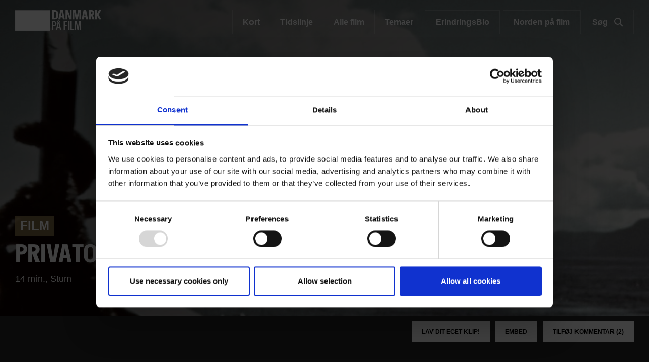

--- FILE ---
content_type: text/html; charset=UTF-8
request_url: https://www.danmarkpaafilm.dk/film/privatoptagelser-fra-faeroeerne
body_size: 129197
content:
<!DOCTYPE html>
<html  lang="da" dir="ltr" prefix="content: http://purl.org/rss/1.0/modules/content/  dc: http://purl.org/dc/terms/  foaf: http://xmlns.com/foaf/0.1/  og: http://ogp.me/ns#  rdfs: http://www.w3.org/2000/01/rdf-schema#  schema: http://schema.org/  sioc: http://rdfs.org/sioc/ns#  sioct: http://rdfs.org/sioc/types#  skos: http://www.w3.org/2004/02/skos/core#  xsd: http://www.w3.org/2001/XMLSchema# ">
  <head>
    <meta charset="utf-8" /><script type="text/javascript">(window.NREUM||(NREUM={})).init={privacy:{cookies_enabled:true},ajax:{deny_list:["bam.eu01.nr-data.net"]},feature_flags:["soft_nav"],distributed_tracing:{enabled:true}};(window.NREUM||(NREUM={})).loader_config={agentID:"538524426",accountID:"4108391",trustKey:"4108391",xpid:"UAcHWVVaCRAEUlhQDgYGUVc=",licenseKey:"NRJS-393f794efbe2ecae024",applicationID:"469297173",browserID:"538524426"};;/*! For license information please see nr-loader-spa-1.303.0.min.js.LICENSE.txt */
(()=>{var e,t,r={384:(e,t,r)=>{"use strict";r.d(t,{NT:()=>s,US:()=>d,Zm:()=>a,bQ:()=>u,dV:()=>c,pV:()=>l});var n=r(6154),i=r(1863),o=r(1910);const s={beacon:"bam.nr-data.net",errorBeacon:"bam.nr-data.net"};function a(){return n.gm.NREUM||(n.gm.NREUM={}),void 0===n.gm.newrelic&&(n.gm.newrelic=n.gm.NREUM),n.gm.NREUM}function c(){let e=a();return e.o||(e.o={ST:n.gm.setTimeout,SI:n.gm.setImmediate||n.gm.setInterval,CT:n.gm.clearTimeout,XHR:n.gm.XMLHttpRequest,REQ:n.gm.Request,EV:n.gm.Event,PR:n.gm.Promise,MO:n.gm.MutationObserver,FETCH:n.gm.fetch,WS:n.gm.WebSocket},(0,o.i)(...Object.values(e.o))),e}function u(e,t){let r=a();r.initializedAgents??={},t.initializedAt={ms:(0,i.t)(),date:new Date},r.initializedAgents[e]=t}function d(e,t){a()[e]=t}function l(){return function(){let e=a();const t=e.info||{};e.info={beacon:s.beacon,errorBeacon:s.errorBeacon,...t}}(),function(){let e=a();const t=e.init||{};e.init={...t}}(),c(),function(){let e=a();const t=e.loader_config||{};e.loader_config={...t}}(),a()}},782:(e,t,r)=>{"use strict";r.d(t,{T:()=>n});const n=r(860).K7.pageViewTiming},860:(e,t,r)=>{"use strict";r.d(t,{$J:()=>d,K7:()=>c,P3:()=>u,XX:()=>i,Yy:()=>a,df:()=>o,qY:()=>n,v4:()=>s});const n="events",i="jserrors",o="browser/blobs",s="rum",a="browser/logs",c={ajax:"ajax",genericEvents:"generic_events",jserrors:i,logging:"logging",metrics:"metrics",pageAction:"page_action",pageViewEvent:"page_view_event",pageViewTiming:"page_view_timing",sessionReplay:"session_replay",sessionTrace:"session_trace",softNav:"soft_navigations",spa:"spa"},u={[c.pageViewEvent]:1,[c.pageViewTiming]:2,[c.metrics]:3,[c.jserrors]:4,[c.spa]:5,[c.ajax]:6,[c.sessionTrace]:7,[c.softNav]:8,[c.sessionReplay]:9,[c.logging]:10,[c.genericEvents]:11},d={[c.pageViewEvent]:s,[c.pageViewTiming]:n,[c.ajax]:n,[c.spa]:n,[c.softNav]:n,[c.metrics]:i,[c.jserrors]:i,[c.sessionTrace]:o,[c.sessionReplay]:o,[c.logging]:a,[c.genericEvents]:"ins"}},944:(e,t,r)=>{"use strict";r.d(t,{R:()=>i});var n=r(3241);function i(e,t){"function"==typeof console.debug&&(console.debug("New Relic Warning: https://github.com/newrelic/newrelic-browser-agent/blob/main/docs/warning-codes.md#".concat(e),t),(0,n.W)({agentIdentifier:null,drained:null,type:"data",name:"warn",feature:"warn",data:{code:e,secondary:t}}))}},993:(e,t,r)=>{"use strict";r.d(t,{A$:()=>o,ET:()=>s,TZ:()=>a,p_:()=>i});var n=r(860);const i={ERROR:"ERROR",WARN:"WARN",INFO:"INFO",DEBUG:"DEBUG",TRACE:"TRACE"},o={OFF:0,ERROR:1,WARN:2,INFO:3,DEBUG:4,TRACE:5},s="log",a=n.K7.logging},1687:(e,t,r)=>{"use strict";r.d(t,{Ak:()=>u,Ze:()=>f,x3:()=>d});var n=r(3241),i=r(7836),o=r(3606),s=r(860),a=r(2646);const c={};function u(e,t){const r={staged:!1,priority:s.P3[t]||0};l(e),c[e].get(t)||c[e].set(t,r)}function d(e,t){e&&c[e]&&(c[e].get(t)&&c[e].delete(t),p(e,t,!1),c[e].size&&h(e))}function l(e){if(!e)throw new Error("agentIdentifier required");c[e]||(c[e]=new Map)}function f(e="",t="feature",r=!1){if(l(e),!e||!c[e].get(t)||r)return p(e,t);c[e].get(t).staged=!0,h(e)}function h(e){const t=Array.from(c[e]);t.every(([e,t])=>t.staged)&&(t.sort((e,t)=>e[1].priority-t[1].priority),t.forEach(([t])=>{c[e].delete(t),p(e,t)}))}function p(e,t,r=!0){const s=e?i.ee.get(e):i.ee,c=o.i.handlers;if(!s.aborted&&s.backlog&&c){if((0,n.W)({agentIdentifier:e,type:"lifecycle",name:"drain",feature:t}),r){const e=s.backlog[t],r=c[t];if(r){for(let t=0;e&&t<e.length;++t)g(e[t],r);Object.entries(r).forEach(([e,t])=>{Object.values(t||{}).forEach(t=>{t[0]?.on&&t[0]?.context()instanceof a.y&&t[0].on(e,t[1])})})}}s.isolatedBacklog||delete c[t],s.backlog[t]=null,s.emit("drain-"+t,[])}}function g(e,t){var r=e[1];Object.values(t[r]||{}).forEach(t=>{var r=e[0];if(t[0]===r){var n=t[1],i=e[3],o=e[2];n.apply(i,o)}})}},1741:(e,t,r)=>{"use strict";r.d(t,{W:()=>o});var n=r(944),i=r(4261);class o{#e(e,...t){if(this[e]!==o.prototype[e])return this[e](...t);(0,n.R)(35,e)}addPageAction(e,t){return this.#e(i.hG,e,t)}register(e){return this.#e(i.eY,e)}recordCustomEvent(e,t){return this.#e(i.fF,e,t)}setPageViewName(e,t){return this.#e(i.Fw,e,t)}setCustomAttribute(e,t,r){return this.#e(i.cD,e,t,r)}noticeError(e,t){return this.#e(i.o5,e,t)}setUserId(e){return this.#e(i.Dl,e)}setApplicationVersion(e){return this.#e(i.nb,e)}setErrorHandler(e){return this.#e(i.bt,e)}addRelease(e,t){return this.#e(i.k6,e,t)}log(e,t){return this.#e(i.$9,e,t)}start(){return this.#e(i.d3)}finished(e){return this.#e(i.BL,e)}recordReplay(){return this.#e(i.CH)}pauseReplay(){return this.#e(i.Tb)}addToTrace(e){return this.#e(i.U2,e)}setCurrentRouteName(e){return this.#e(i.PA,e)}interaction(e){return this.#e(i.dT,e)}wrapLogger(e,t,r){return this.#e(i.Wb,e,t,r)}measure(e,t){return this.#e(i.V1,e,t)}consent(e){return this.#e(i.Pv,e)}}},1863:(e,t,r)=>{"use strict";function n(){return Math.floor(performance.now())}r.d(t,{t:()=>n})},1910:(e,t,r)=>{"use strict";r.d(t,{i:()=>o});var n=r(944);const i=new Map;function o(...e){return e.every(e=>{if(i.has(e))return i.get(e);const t="function"==typeof e&&e.toString().includes("[native code]");return t||(0,n.R)(64,e?.name||e?.toString()),i.set(e,t),t})}},2555:(e,t,r)=>{"use strict";r.d(t,{D:()=>a,f:()=>s});var n=r(384),i=r(8122);const o={beacon:n.NT.beacon,errorBeacon:n.NT.errorBeacon,licenseKey:void 0,applicationID:void 0,sa:void 0,queueTime:void 0,applicationTime:void 0,ttGuid:void 0,user:void 0,account:void 0,product:void 0,extra:void 0,jsAttributes:{},userAttributes:void 0,atts:void 0,transactionName:void 0,tNamePlain:void 0};function s(e){try{return!!e.licenseKey&&!!e.errorBeacon&&!!e.applicationID}catch(e){return!1}}const a=e=>(0,i.a)(e,o)},2614:(e,t,r)=>{"use strict";r.d(t,{BB:()=>s,H3:()=>n,g:()=>u,iL:()=>c,tS:()=>a,uh:()=>i,wk:()=>o});const n="NRBA",i="SESSION",o=144e5,s=18e5,a={STARTED:"session-started",PAUSE:"session-pause",RESET:"session-reset",RESUME:"session-resume",UPDATE:"session-update"},c={SAME_TAB:"same-tab",CROSS_TAB:"cross-tab"},u={OFF:0,FULL:1,ERROR:2}},2646:(e,t,r)=>{"use strict";r.d(t,{y:()=>n});class n{constructor(e){this.contextId=e}}},2843:(e,t,r)=>{"use strict";r.d(t,{u:()=>i});var n=r(3878);function i(e,t=!1,r,i){(0,n.DD)("visibilitychange",function(){if(t)return void("hidden"===document.visibilityState&&e());e(document.visibilityState)},r,i)}},3241:(e,t,r)=>{"use strict";r.d(t,{W:()=>o});var n=r(6154);const i="newrelic";function o(e={}){try{n.gm.dispatchEvent(new CustomEvent(i,{detail:e}))}catch(e){}}},3304:(e,t,r)=>{"use strict";r.d(t,{A:()=>o});var n=r(7836);const i=()=>{const e=new WeakSet;return(t,r)=>{if("object"==typeof r&&null!==r){if(e.has(r))return;e.add(r)}return r}};function o(e){try{return JSON.stringify(e,i())??""}catch(e){try{n.ee.emit("internal-error",[e])}catch(e){}return""}}},3333:(e,t,r)=>{"use strict";r.d(t,{$v:()=>d,TZ:()=>n,Xh:()=>c,Zp:()=>i,kd:()=>u,mq:()=>a,nf:()=>s,qN:()=>o});const n=r(860).K7.genericEvents,i=["auxclick","click","copy","keydown","paste","scrollend"],o=["focus","blur"],s=4,a=1e3,c=2e3,u=["PageAction","UserAction","BrowserPerformance"],d={RESOURCES:"experimental.resources",REGISTER:"register"}},3434:(e,t,r)=>{"use strict";r.d(t,{Jt:()=>o,YM:()=>u});var n=r(7836),i=r(5607);const o="nr@original:".concat(i.W),s=50;var a=Object.prototype.hasOwnProperty,c=!1;function u(e,t){return e||(e=n.ee),r.inPlace=function(e,t,n,i,o){n||(n="");const s="-"===n.charAt(0);for(let a=0;a<t.length;a++){const c=t[a],u=e[c];l(u)||(e[c]=r(u,s?c+n:n,i,c,o))}},r.flag=o,r;function r(t,r,n,c,u){return l(t)?t:(r||(r=""),nrWrapper[o]=t,function(e,t,r){if(Object.defineProperty&&Object.keys)try{return Object.keys(e).forEach(function(r){Object.defineProperty(t,r,{get:function(){return e[r]},set:function(t){return e[r]=t,t}})}),t}catch(e){d([e],r)}for(var n in e)a.call(e,n)&&(t[n]=e[n])}(t,nrWrapper,e),nrWrapper);function nrWrapper(){var o,a,l,f;let h;try{a=this,o=[...arguments],l="function"==typeof n?n(o,a):n||{}}catch(t){d([t,"",[o,a,c],l],e)}i(r+"start",[o,a,c],l,u);const p=performance.now();let g;try{return f=t.apply(a,o),g=performance.now(),f}catch(e){throw g=performance.now(),i(r+"err",[o,a,e],l,u),h=e,h}finally{const e=g-p,t={start:p,end:g,duration:e,isLongTask:e>=s,methodName:c,thrownError:h};t.isLongTask&&i("long-task",[t,a],l,u),i(r+"end",[o,a,f],l,u)}}}function i(r,n,i,o){if(!c||t){var s=c;c=!0;try{e.emit(r,n,i,t,o)}catch(t){d([t,r,n,i],e)}c=s}}}function d(e,t){t||(t=n.ee);try{t.emit("internal-error",e)}catch(e){}}function l(e){return!(e&&"function"==typeof e&&e.apply&&!e[o])}},3606:(e,t,r)=>{"use strict";r.d(t,{i:()=>o});var n=r(9908);o.on=s;var i=o.handlers={};function o(e,t,r,o){s(o||n.d,i,e,t,r)}function s(e,t,r,i,o){o||(o="feature"),e||(e=n.d);var s=t[o]=t[o]||{};(s[r]=s[r]||[]).push([e,i])}},3738:(e,t,r)=>{"use strict";r.d(t,{He:()=>i,Kp:()=>a,Lc:()=>u,Rz:()=>d,TZ:()=>n,bD:()=>o,d3:()=>s,jx:()=>l,sl:()=>f,uP:()=>c});const n=r(860).K7.sessionTrace,i="bstResource",o="resource",s="-start",a="-end",c="fn"+s,u="fn"+a,d="pushState",l=1e3,f=3e4},3785:(e,t,r)=>{"use strict";r.d(t,{R:()=>c,b:()=>u});var n=r(9908),i=r(1863),o=r(860),s=r(8154),a=r(993);function c(e,t,r={},c=a.p_.INFO,u,d=(0,i.t)()){(0,n.p)(s.xV,["API/logging/".concat(c.toLowerCase(),"/called")],void 0,o.K7.metrics,e),(0,n.p)(a.ET,[d,t,r,c,u],void 0,o.K7.logging,e)}function u(e){return"string"==typeof e&&Object.values(a.p_).some(t=>t===e.toUpperCase().trim())}},3878:(e,t,r)=>{"use strict";function n(e,t){return{capture:e,passive:!1,signal:t}}function i(e,t,r=!1,i){window.addEventListener(e,t,n(r,i))}function o(e,t,r=!1,i){document.addEventListener(e,t,n(r,i))}r.d(t,{DD:()=>o,jT:()=>n,sp:()=>i})},3962:(e,t,r)=>{"use strict";r.d(t,{AM:()=>s,O2:()=>l,OV:()=>o,Qu:()=>f,TZ:()=>c,ih:()=>h,pP:()=>a,t1:()=>d,tC:()=>i,wD:()=>u});var n=r(860);const i=["click","keydown","submit"],o="popstate",s="api",a="initialPageLoad",c=n.K7.softNav,u=5e3,d=500,l={INITIAL_PAGE_LOAD:"",ROUTE_CHANGE:1,UNSPECIFIED:2},f={INTERACTION:1,AJAX:2,CUSTOM_END:3,CUSTOM_TRACER:4},h={IP:"in progress",PF:"pending finish",FIN:"finished",CAN:"cancelled"}},4234:(e,t,r)=>{"use strict";r.d(t,{W:()=>o});var n=r(7836),i=r(1687);class o{constructor(e,t){this.agentIdentifier=e,this.ee=n.ee.get(e),this.featureName=t,this.blocked=!1}deregisterDrain(){(0,i.x3)(this.agentIdentifier,this.featureName)}}},4261:(e,t,r)=>{"use strict";r.d(t,{$9:()=>d,BL:()=>c,CH:()=>p,Dl:()=>R,Fw:()=>w,PA:()=>v,Pl:()=>n,Pv:()=>A,Tb:()=>f,U2:()=>s,V1:()=>E,Wb:()=>T,bt:()=>y,cD:()=>b,d3:()=>x,dT:()=>u,eY:()=>g,fF:()=>h,hG:()=>o,hw:()=>i,k6:()=>a,nb:()=>m,o5:()=>l});const n="api-",i=n+"ixn-",o="addPageAction",s="addToTrace",a="addRelease",c="finished",u="interaction",d="log",l="noticeError",f="pauseReplay",h="recordCustomEvent",p="recordReplay",g="register",m="setApplicationVersion",v="setCurrentRouteName",b="setCustomAttribute",y="setErrorHandler",w="setPageViewName",R="setUserId",x="start",T="wrapLogger",E="measure",A="consent"},4387:(e,t,r)=>{"use strict";function n(e={}){return!(!e.id||!e.name)}function i(e){return"string"==typeof e&&e.trim().length<501||"number"==typeof e}function o(e,t){if(2!==t?.harvestEndpointVersion)return{};const r=t.agentRef.runtime.appMetadata.agents[0].entityGuid;return n(e)?{"mfe.id":e.id,"mfe.name":e.name,eventSource:e.eventSource,"parent.id":e.parent?.id||r}:{"entity.guid":r,appId:t.agentRef.info.applicationID}}r.d(t,{Ux:()=>o,c7:()=>n,yo:()=>i})},5205:(e,t,r)=>{"use strict";r.d(t,{j:()=>_});var n=r(384),i=r(1741);var o=r(2555),s=r(3333);const a=e=>{if(!e||"string"!=typeof e)return!1;try{document.createDocumentFragment().querySelector(e)}catch{return!1}return!0};var c=r(2614),u=r(944),d=r(8122);const l="[data-nr-mask]",f=e=>(0,d.a)(e,(()=>{const e={feature_flags:[],experimental:{allow_registered_children:!1,resources:!1},mask_selector:"*",block_selector:"[data-nr-block]",mask_input_options:{color:!1,date:!1,"datetime-local":!1,email:!1,month:!1,number:!1,range:!1,search:!1,tel:!1,text:!1,time:!1,url:!1,week:!1,textarea:!1,select:!1,password:!0}};return{ajax:{deny_list:void 0,block_internal:!0,enabled:!0,autoStart:!0},api:{get allow_registered_children(){return e.feature_flags.includes(s.$v.REGISTER)||e.experimental.allow_registered_children},set allow_registered_children(t){e.experimental.allow_registered_children=t},duplicate_registered_data:!1},browser_consent_mode:{enabled:!1},distributed_tracing:{enabled:void 0,exclude_newrelic_header:void 0,cors_use_newrelic_header:void 0,cors_use_tracecontext_headers:void 0,allowed_origins:void 0},get feature_flags(){return e.feature_flags},set feature_flags(t){e.feature_flags=t},generic_events:{enabled:!0,autoStart:!0},harvest:{interval:30},jserrors:{enabled:!0,autoStart:!0},logging:{enabled:!0,autoStart:!0},metrics:{enabled:!0,autoStart:!0},obfuscate:void 0,page_action:{enabled:!0},page_view_event:{enabled:!0,autoStart:!0},page_view_timing:{enabled:!0,autoStart:!0},performance:{capture_marks:!1,capture_measures:!1,capture_detail:!0,resources:{get enabled(){return e.feature_flags.includes(s.$v.RESOURCES)||e.experimental.resources},set enabled(t){e.experimental.resources=t},asset_types:[],first_party_domains:[],ignore_newrelic:!0}},privacy:{cookies_enabled:!0},proxy:{assets:void 0,beacon:void 0},session:{expiresMs:c.wk,inactiveMs:c.BB},session_replay:{autoStart:!0,enabled:!1,preload:!1,sampling_rate:10,error_sampling_rate:100,collect_fonts:!1,inline_images:!1,fix_stylesheets:!0,mask_all_inputs:!0,get mask_text_selector(){return e.mask_selector},set mask_text_selector(t){a(t)?e.mask_selector="".concat(t,",").concat(l):""===t||null===t?e.mask_selector=l:(0,u.R)(5,t)},get block_class(){return"nr-block"},get ignore_class(){return"nr-ignore"},get mask_text_class(){return"nr-mask"},get block_selector(){return e.block_selector},set block_selector(t){a(t)?e.block_selector+=",".concat(t):""!==t&&(0,u.R)(6,t)},get mask_input_options(){return e.mask_input_options},set mask_input_options(t){t&&"object"==typeof t?e.mask_input_options={...t,password:!0}:(0,u.R)(7,t)}},session_trace:{enabled:!0,autoStart:!0},soft_navigations:{enabled:!0,autoStart:!0},spa:{enabled:!0,autoStart:!0},ssl:void 0,user_actions:{enabled:!0,elementAttributes:["id","className","tagName","type"]}}})());var h=r(6154),p=r(9324);let g=0;const m={buildEnv:p.F3,distMethod:p.Xs,version:p.xv,originTime:h.WN},v={consented:!1},b={appMetadata:{},get consented(){return this.session?.state?.consent||v.consented},set consented(e){v.consented=e},customTransaction:void 0,denyList:void 0,disabled:!1,harvester:void 0,isolatedBacklog:!1,isRecording:!1,loaderType:void 0,maxBytes:3e4,obfuscator:void 0,onerror:void 0,ptid:void 0,releaseIds:{},session:void 0,timeKeeper:void 0,registeredEntities:[],jsAttributesMetadata:{bytes:0},get harvestCount(){return++g}},y=e=>{const t=(0,d.a)(e,b),r=Object.keys(m).reduce((e,t)=>(e[t]={value:m[t],writable:!1,configurable:!0,enumerable:!0},e),{});return Object.defineProperties(t,r)};var w=r(5701);const R=e=>{const t=e.startsWith("http");e+="/",r.p=t?e:"https://"+e};var x=r(7836),T=r(3241);const E={accountID:void 0,trustKey:void 0,agentID:void 0,licenseKey:void 0,applicationID:void 0,xpid:void 0},A=e=>(0,d.a)(e,E),S=new Set;function _(e,t={},r,s){let{init:a,info:c,loader_config:u,runtime:d={},exposed:l=!0}=t;if(!c){const e=(0,n.pV)();a=e.init,c=e.info,u=e.loader_config}e.init=f(a||{}),e.loader_config=A(u||{}),c.jsAttributes??={},h.bv&&(c.jsAttributes.isWorker=!0),e.info=(0,o.D)(c);const p=e.init,g=[c.beacon,c.errorBeacon];S.has(e.agentIdentifier)||(p.proxy.assets&&(R(p.proxy.assets),g.push(p.proxy.assets)),p.proxy.beacon&&g.push(p.proxy.beacon),e.beacons=[...g],function(e){const t=(0,n.pV)();Object.getOwnPropertyNames(i.W.prototype).forEach(r=>{const n=i.W.prototype[r];if("function"!=typeof n||"constructor"===n)return;let o=t[r];e[r]&&!1!==e.exposed&&"micro-agent"!==e.runtime?.loaderType&&(t[r]=(...t)=>{const n=e[r](...t);return o?o(...t):n})})}(e),(0,n.US)("activatedFeatures",w.B),e.runSoftNavOverSpa&&=!0===p.soft_navigations.enabled&&p.feature_flags.includes("soft_nav")),d.denyList=[...p.ajax.deny_list||[],...p.ajax.block_internal?g:[]],d.ptid=e.agentIdentifier,d.loaderType=r,e.runtime=y(d),S.has(e.agentIdentifier)||(e.ee=x.ee.get(e.agentIdentifier),e.exposed=l,(0,T.W)({agentIdentifier:e.agentIdentifier,drained:!!w.B?.[e.agentIdentifier],type:"lifecycle",name:"initialize",feature:void 0,data:e.config})),S.add(e.agentIdentifier)}},5270:(e,t,r)=>{"use strict";r.d(t,{Aw:()=>s,SR:()=>o,rF:()=>a});var n=r(384),i=r(7767);function o(e){return!!(0,n.dV)().o.MO&&(0,i.V)(e)&&!0===e?.session_trace.enabled}function s(e){return!0===e?.session_replay.preload&&o(e)}function a(e,t){try{if("string"==typeof t?.type){if("password"===t.type.toLowerCase())return"*".repeat(e?.length||0);if(void 0!==t?.dataset?.nrUnmask||t?.classList?.contains("nr-unmask"))return e}}catch(e){}return"string"==typeof e?e.replace(/[\S]/g,"*"):"*".repeat(e?.length||0)}},5289:(e,t,r)=>{"use strict";r.d(t,{GG:()=>o,Qr:()=>a,sB:()=>s});var n=r(3878);function i(){return"undefined"==typeof document||"complete"===document.readyState}function o(e,t){if(i())return e();(0,n.sp)("load",e,t)}function s(e){if(i())return e();(0,n.DD)("DOMContentLoaded",e)}function a(e){if(i())return e();(0,n.sp)("popstate",e)}},5607:(e,t,r)=>{"use strict";r.d(t,{W:()=>n});const n=(0,r(9566).bz)()},5701:(e,t,r)=>{"use strict";r.d(t,{B:()=>o,t:()=>s});var n=r(3241);const i=new Set,o={};function s(e,t){const r=t.agentIdentifier;o[r]??={},e&&"object"==typeof e&&(i.has(r)||(t.ee.emit("rumresp",[e]),o[r]=e,i.add(r),(0,n.W)({agentIdentifier:r,loaded:!0,drained:!0,type:"lifecycle",name:"load",feature:void 0,data:e})))}},6154:(e,t,r)=>{"use strict";r.d(t,{A4:()=>a,OF:()=>d,RI:()=>i,WN:()=>h,bv:()=>o,gm:()=>s,lR:()=>f,m:()=>u,mw:()=>c,sb:()=>l});var n=r(1863);const i="undefined"!=typeof window&&!!window.document,o="undefined"!=typeof WorkerGlobalScope&&("undefined"!=typeof self&&self instanceof WorkerGlobalScope&&self.navigator instanceof WorkerNavigator||"undefined"!=typeof globalThis&&globalThis instanceof WorkerGlobalScope&&globalThis.navigator instanceof WorkerNavigator),s=i?window:"undefined"!=typeof WorkerGlobalScope&&("undefined"!=typeof self&&self instanceof WorkerGlobalScope&&self||"undefined"!=typeof globalThis&&globalThis instanceof WorkerGlobalScope&&globalThis),a="complete"===s?.document?.readyState,c=Boolean("hidden"===s?.document?.visibilityState),u=""+s?.location,d=/iPad|iPhone|iPod/.test(s.navigator?.userAgent),l=d&&"undefined"==typeof SharedWorker,f=(()=>{const e=s.navigator?.userAgent?.match(/Firefox[/\s](\d+\.\d+)/);return Array.isArray(e)&&e.length>=2?+e[1]:0})(),h=Date.now()-(0,n.t)()},6344:(e,t,r)=>{"use strict";r.d(t,{BB:()=>d,Qb:()=>l,TZ:()=>i,Ug:()=>s,Vh:()=>o,_s:()=>a,bc:()=>u,yP:()=>c});var n=r(2614);const i=r(860).K7.sessionReplay,o="errorDuringReplay",s=.12,a={DomContentLoaded:0,Load:1,FullSnapshot:2,IncrementalSnapshot:3,Meta:4,Custom:5},c={[n.g.ERROR]:15e3,[n.g.FULL]:3e5,[n.g.OFF]:0},u={RESET:{message:"Session was reset",sm:"Reset"},IMPORT:{message:"Recorder failed to import",sm:"Import"},TOO_MANY:{message:"429: Too Many Requests",sm:"Too-Many"},TOO_BIG:{message:"Payload was too large",sm:"Too-Big"},CROSS_TAB:{message:"Session Entity was set to OFF on another tab",sm:"Cross-Tab"},ENTITLEMENTS:{message:"Session Replay is not allowed and will not be started",sm:"Entitlement"}},d=5e3,l={API:"api",RESUME:"resume",SWITCH_TO_FULL:"switchToFull",INITIALIZE:"initialize",PRELOAD:"preload"}},6389:(e,t,r)=>{"use strict";function n(e,t=500,r={}){const n=r?.leading||!1;let i;return(...r)=>{n&&void 0===i&&(e.apply(this,r),i=setTimeout(()=>{i=clearTimeout(i)},t)),n||(clearTimeout(i),i=setTimeout(()=>{e.apply(this,r)},t))}}function i(e){let t=!1;return(...r)=>{t||(t=!0,e.apply(this,r))}}r.d(t,{J:()=>i,s:()=>n})},6630:(e,t,r)=>{"use strict";r.d(t,{T:()=>n});const n=r(860).K7.pageViewEvent},6774:(e,t,r)=>{"use strict";r.d(t,{T:()=>n});const n=r(860).K7.jserrors},7295:(e,t,r)=>{"use strict";r.d(t,{Xv:()=>s,gX:()=>i,iW:()=>o});var n=[];function i(e){if(!e||o(e))return!1;if(0===n.length)return!0;for(var t=0;t<n.length;t++){var r=n[t];if("*"===r.hostname)return!1;if(a(r.hostname,e.hostname)&&c(r.pathname,e.pathname))return!1}return!0}function o(e){return void 0===e.hostname}function s(e){if(n=[],e&&e.length)for(var t=0;t<e.length;t++){let r=e[t];if(!r)continue;0===r.indexOf("http://")?r=r.substring(7):0===r.indexOf("https://")&&(r=r.substring(8));const i=r.indexOf("/");let o,s;i>0?(o=r.substring(0,i),s=r.substring(i)):(o=r,s="");let[a]=o.split(":");n.push({hostname:a,pathname:s})}}function a(e,t){return!(e.length>t.length)&&t.indexOf(e)===t.length-e.length}function c(e,t){return 0===e.indexOf("/")&&(e=e.substring(1)),0===t.indexOf("/")&&(t=t.substring(1)),""===e||e===t}},7378:(e,t,r)=>{"use strict";r.d(t,{$p:()=>x,BR:()=>b,Kp:()=>R,L3:()=>y,Lc:()=>c,NC:()=>o,SG:()=>d,TZ:()=>i,U6:()=>p,UT:()=>m,d3:()=>w,dT:()=>f,e5:()=>E,gx:()=>v,l9:()=>l,oW:()=>h,op:()=>g,rw:()=>u,tH:()=>A,uP:()=>a,wW:()=>T,xq:()=>s});var n=r(384);const i=r(860).K7.spa,o=["click","submit","keypress","keydown","keyup","change"],s=999,a="fn-start",c="fn-end",u="cb-start",d="api-ixn-",l="remaining",f="interaction",h="spaNode",p="jsonpNode",g="fetch-start",m="fetch-done",v="fetch-body-",b="jsonp-end",y=(0,n.dV)().o.ST,w="-start",R="-end",x="-body",T="cb"+R,E="jsTime",A="fetch"},7485:(e,t,r)=>{"use strict";r.d(t,{D:()=>i});var n=r(6154);function i(e){if(0===(e||"").indexOf("data:"))return{protocol:"data"};try{const t=new URL(e,location.href),r={port:t.port,hostname:t.hostname,pathname:t.pathname,search:t.search,protocol:t.protocol.slice(0,t.protocol.indexOf(":")),sameOrigin:t.protocol===n.gm?.location?.protocol&&t.host===n.gm?.location?.host};return r.port&&""!==r.port||("http:"===t.protocol&&(r.port="80"),"https:"===t.protocol&&(r.port="443")),r.pathname&&""!==r.pathname?r.pathname.startsWith("/")||(r.pathname="/".concat(r.pathname)):r.pathname="/",r}catch(e){return{}}}},7699:(e,t,r)=>{"use strict";r.d(t,{It:()=>o,KC:()=>a,No:()=>i,qh:()=>s});var n=r(860);const i=16e3,o=1e6,s="SESSION_ERROR",a={[n.K7.logging]:!0,[n.K7.genericEvents]:!1,[n.K7.jserrors]:!1,[n.K7.ajax]:!1}},7767:(e,t,r)=>{"use strict";r.d(t,{V:()=>i});var n=r(6154);const i=e=>n.RI&&!0===e?.privacy.cookies_enabled},7836:(e,t,r)=>{"use strict";r.d(t,{P:()=>a,ee:()=>c});var n=r(384),i=r(8990),o=r(2646),s=r(5607);const a="nr@context:".concat(s.W),c=function e(t,r){var n={},s={},d={},l=!1;try{l=16===r.length&&u.initializedAgents?.[r]?.runtime.isolatedBacklog}catch(e){}var f={on:p,addEventListener:p,removeEventListener:function(e,t){var r=n[e];if(!r)return;for(var i=0;i<r.length;i++)r[i]===t&&r.splice(i,1)},emit:function(e,r,n,i,o){!1!==o&&(o=!0);if(c.aborted&&!i)return;t&&o&&t.emit(e,r,n);var a=h(n);g(e).forEach(e=>{e.apply(a,r)});var u=v()[s[e]];u&&u.push([f,e,r,a]);return a},get:m,listeners:g,context:h,buffer:function(e,t){const r=v();if(t=t||"feature",f.aborted)return;Object.entries(e||{}).forEach(([e,n])=>{s[n]=t,t in r||(r[t]=[])})},abort:function(){f._aborted=!0,Object.keys(f.backlog).forEach(e=>{delete f.backlog[e]})},isBuffering:function(e){return!!v()[s[e]]},debugId:r,backlog:l?{}:t&&"object"==typeof t.backlog?t.backlog:{},isolatedBacklog:l};return Object.defineProperty(f,"aborted",{get:()=>{let e=f._aborted||!1;return e||(t&&(e=t.aborted),e)}}),f;function h(e){return e&&e instanceof o.y?e:e?(0,i.I)(e,a,()=>new o.y(a)):new o.y(a)}function p(e,t){n[e]=g(e).concat(t)}function g(e){return n[e]||[]}function m(t){return d[t]=d[t]||e(f,t)}function v(){return f.backlog}}(void 0,"globalEE"),u=(0,n.Zm)();u.ee||(u.ee=c)},8122:(e,t,r)=>{"use strict";r.d(t,{a:()=>i});var n=r(944);function i(e,t){try{if(!e||"object"!=typeof e)return(0,n.R)(3);if(!t||"object"!=typeof t)return(0,n.R)(4);const r=Object.create(Object.getPrototypeOf(t),Object.getOwnPropertyDescriptors(t)),o=0===Object.keys(r).length?e:r;for(let s in o)if(void 0!==e[s])try{if(null===e[s]){r[s]=null;continue}Array.isArray(e[s])&&Array.isArray(t[s])?r[s]=Array.from(new Set([...e[s],...t[s]])):"object"==typeof e[s]&&"object"==typeof t[s]?r[s]=i(e[s],t[s]):r[s]=e[s]}catch(e){r[s]||(0,n.R)(1,e)}return r}catch(e){(0,n.R)(2,e)}}},8139:(e,t,r)=>{"use strict";r.d(t,{u:()=>f});var n=r(7836),i=r(3434),o=r(8990),s=r(6154);const a={},c=s.gm.XMLHttpRequest,u="addEventListener",d="removeEventListener",l="nr@wrapped:".concat(n.P);function f(e){var t=function(e){return(e||n.ee).get("events")}(e);if(a[t.debugId]++)return t;a[t.debugId]=1;var r=(0,i.YM)(t,!0);function f(e){r.inPlace(e,[u,d],"-",p)}function p(e,t){return e[1]}return"getPrototypeOf"in Object&&(s.RI&&h(document,f),c&&h(c.prototype,f),h(s.gm,f)),t.on(u+"-start",function(e,t){var n=e[1];if(null!==n&&("function"==typeof n||"object"==typeof n)&&"newrelic"!==e[0]){var i=(0,o.I)(n,l,function(){var e={object:function(){if("function"!=typeof n.handleEvent)return;return n.handleEvent.apply(n,arguments)},function:n}[typeof n];return e?r(e,"fn-",null,e.name||"anonymous"):n});this.wrapped=e[1]=i}}),t.on(d+"-start",function(e){e[1]=this.wrapped||e[1]}),t}function h(e,t,...r){let n=e;for(;"object"==typeof n&&!Object.prototype.hasOwnProperty.call(n,u);)n=Object.getPrototypeOf(n);n&&t(n,...r)}},8154:(e,t,r)=>{"use strict";r.d(t,{z_:()=>o,XG:()=>a,TZ:()=>n,rs:()=>i,xV:()=>s});r(6154),r(9566),r(384);const n=r(860).K7.metrics,i="sm",o="cm",s="storeSupportabilityMetrics",a="storeEventMetrics"},8374:(e,t,r)=>{r.nc=(()=>{try{return document?.currentScript?.nonce}catch(e){}return""})()},8990:(e,t,r)=>{"use strict";r.d(t,{I:()=>i});var n=Object.prototype.hasOwnProperty;function i(e,t,r){if(n.call(e,t))return e[t];var i=r();if(Object.defineProperty&&Object.keys)try{return Object.defineProperty(e,t,{value:i,writable:!0,enumerable:!1}),i}catch(e){}return e[t]=i,i}},9300:(e,t,r)=>{"use strict";r.d(t,{T:()=>n});const n=r(860).K7.ajax},9324:(e,t,r)=>{"use strict";r.d(t,{AJ:()=>s,F3:()=>i,Xs:()=>o,Yq:()=>a,xv:()=>n});const n="1.303.0",i="PROD",o="CDN",s="@newrelic/rrweb",a="1.0.1"},9566:(e,t,r)=>{"use strict";r.d(t,{LA:()=>a,ZF:()=>c,bz:()=>s,el:()=>u});var n=r(6154);const i="xxxxxxxx-xxxx-4xxx-yxxx-xxxxxxxxxxxx";function o(e,t){return e?15&e[t]:16*Math.random()|0}function s(){const e=n.gm?.crypto||n.gm?.msCrypto;let t,r=0;return e&&e.getRandomValues&&(t=e.getRandomValues(new Uint8Array(30))),i.split("").map(e=>"x"===e?o(t,r++).toString(16):"y"===e?(3&o()|8).toString(16):e).join("")}function a(e){const t=n.gm?.crypto||n.gm?.msCrypto;let r,i=0;t&&t.getRandomValues&&(r=t.getRandomValues(new Uint8Array(e)));const s=[];for(var a=0;a<e;a++)s.push(o(r,i++).toString(16));return s.join("")}function c(){return a(16)}function u(){return a(32)}},9908:(e,t,r)=>{"use strict";r.d(t,{d:()=>n,p:()=>i});var n=r(7836).ee.get("handle");function i(e,t,r,i,o){o?(o.buffer([e],i),o.emit(e,t,r)):(n.buffer([e],i),n.emit(e,t,r))}}},n={};function i(e){var t=n[e];if(void 0!==t)return t.exports;var o=n[e]={exports:{}};return r[e](o,o.exports,i),o.exports}i.m=r,i.d=(e,t)=>{for(var r in t)i.o(t,r)&&!i.o(e,r)&&Object.defineProperty(e,r,{enumerable:!0,get:t[r]})},i.f={},i.e=e=>Promise.all(Object.keys(i.f).reduce((t,r)=>(i.f[r](e,t),t),[])),i.u=e=>({212:"nr-spa-compressor",249:"nr-spa-recorder",478:"nr-spa"}[e]+"-1.303.0.min.js"),i.o=(e,t)=>Object.prototype.hasOwnProperty.call(e,t),e={},t="NRBA-1.303.0.PROD:",i.l=(r,n,o,s)=>{if(e[r])e[r].push(n);else{var a,c;if(void 0!==o)for(var u=document.getElementsByTagName("script"),d=0;d<u.length;d++){var l=u[d];if(l.getAttribute("src")==r||l.getAttribute("data-webpack")==t+o){a=l;break}}if(!a){c=!0;var f={478:"sha512-Q1pLqcoiNmLHv0rtq3wFkJBA3kofBdRJl0ExDl0mTuAoCBd0qe/1J0XWrDlQKuNlUryL6aZfVkAMPLmoikWIoQ==",249:"sha512-695ZzudsxlMtHKnpDNvkMlJd3tdMtY03IQKVCw9SX12tjUC+f7Nrx5tnWO72Vg9RFf6DSY6wVmM3cEkRM12kkQ==",212:"sha512-18Gx1wIBsppcn0AnKFhwgw4IciNgFxiw3J74W393Ape+wtg4hlg7t6SBKsIE/Dk/tfl2yltgcgBFvYRs283AFg=="};(a=document.createElement("script")).charset="utf-8",i.nc&&a.setAttribute("nonce",i.nc),a.setAttribute("data-webpack",t+o),a.src=r,0!==a.src.indexOf(window.location.origin+"/")&&(a.crossOrigin="anonymous"),f[s]&&(a.integrity=f[s])}e[r]=[n];var h=(t,n)=>{a.onerror=a.onload=null,clearTimeout(p);var i=e[r];if(delete e[r],a.parentNode&&a.parentNode.removeChild(a),i&&i.forEach(e=>e(n)),t)return t(n)},p=setTimeout(h.bind(null,void 0,{type:"timeout",target:a}),12e4);a.onerror=h.bind(null,a.onerror),a.onload=h.bind(null,a.onload),c&&document.head.appendChild(a)}},i.r=e=>{"undefined"!=typeof Symbol&&Symbol.toStringTag&&Object.defineProperty(e,Symbol.toStringTag,{value:"Module"}),Object.defineProperty(e,"__esModule",{value:!0})},i.p="https://js-agent.newrelic.com/",(()=>{var e={38:0,788:0};i.f.j=(t,r)=>{var n=i.o(e,t)?e[t]:void 0;if(0!==n)if(n)r.push(n[2]);else{var o=new Promise((r,i)=>n=e[t]=[r,i]);r.push(n[2]=o);var s=i.p+i.u(t),a=new Error;i.l(s,r=>{if(i.o(e,t)&&(0!==(n=e[t])&&(e[t]=void 0),n)){var o=r&&("load"===r.type?"missing":r.type),s=r&&r.target&&r.target.src;a.message="Loading chunk "+t+" failed.\n("+o+": "+s+")",a.name="ChunkLoadError",a.type=o,a.request=s,n[1](a)}},"chunk-"+t,t)}};var t=(t,r)=>{var n,o,[s,a,c]=r,u=0;if(s.some(t=>0!==e[t])){for(n in a)i.o(a,n)&&(i.m[n]=a[n]);if(c)c(i)}for(t&&t(r);u<s.length;u++)o=s[u],i.o(e,o)&&e[o]&&e[o][0](),e[o]=0},r=self["webpackChunk:NRBA-1.303.0.PROD"]=self["webpackChunk:NRBA-1.303.0.PROD"]||[];r.forEach(t.bind(null,0)),r.push=t.bind(null,r.push.bind(r))})(),(()=>{"use strict";i(8374);var e=i(9566),t=i(1741);class r extends t.W{agentIdentifier=(0,e.LA)(16)}var n=i(860);const o=Object.values(n.K7);var s=i(5205);var a=i(9908),c=i(1863),u=i(4261),d=i(3241),l=i(944),f=i(5701),h=i(8154);function p(e,t,i,o){const s=o||i;!s||s[e]&&s[e]!==r.prototype[e]||(s[e]=function(){(0,a.p)(h.xV,["API/"+e+"/called"],void 0,n.K7.metrics,i.ee),(0,d.W)({agentIdentifier:i.agentIdentifier,drained:!!f.B?.[i.agentIdentifier],type:"data",name:"api",feature:u.Pl+e,data:{}});try{return t.apply(this,arguments)}catch(e){(0,l.R)(23,e)}})}function g(e,t,r,n,i){const o=e.info;null===r?delete o.jsAttributes[t]:o.jsAttributes[t]=r,(i||null===r)&&(0,a.p)(u.Pl+n,[(0,c.t)(),t,r],void 0,"session",e.ee)}var m=i(1687),v=i(4234),b=i(5289),y=i(6154),w=i(5270),R=i(7767),x=i(6389),T=i(7699);class E extends v.W{constructor(e,t){super(e.agentIdentifier,t),this.agentRef=e,this.abortHandler=void 0,this.featAggregate=void 0,this.loadedSuccessfully=void 0,this.onAggregateImported=new Promise(e=>{this.loadedSuccessfully=e}),this.deferred=Promise.resolve(),!1===e.init[this.featureName].autoStart?this.deferred=new Promise((t,r)=>{this.ee.on("manual-start-all",(0,x.J)(()=>{(0,m.Ak)(e.agentIdentifier,this.featureName),t()}))}):(0,m.Ak)(e.agentIdentifier,t)}importAggregator(e,t,r={}){if(this.featAggregate)return;const n=async()=>{let n;await this.deferred;try{if((0,R.V)(e.init)){const{setupAgentSession:t}=await i.e(478).then(i.bind(i,8766));n=t(e)}}catch(e){(0,l.R)(20,e),this.ee.emit("internal-error",[e]),(0,a.p)(T.qh,[e],void 0,this.featureName,this.ee)}try{if(!this.#t(this.featureName,n,e.init))return(0,m.Ze)(this.agentIdentifier,this.featureName),void this.loadedSuccessfully(!1);const{Aggregate:i}=await t();this.featAggregate=new i(e,r),e.runtime.harvester.initializedAggregates.push(this.featAggregate),this.loadedSuccessfully(!0)}catch(e){(0,l.R)(34,e),this.abortHandler?.(),(0,m.Ze)(this.agentIdentifier,this.featureName,!0),this.loadedSuccessfully(!1),this.ee&&this.ee.abort()}};y.RI?(0,b.GG)(()=>n(),!0):n()}#t(e,t,r){if(this.blocked)return!1;switch(e){case n.K7.sessionReplay:return(0,w.SR)(r)&&!!t;case n.K7.sessionTrace:return!!t;default:return!0}}}var A=i(6630),S=i(2614);class _ extends E{static featureName=A.T;constructor(e){var t;super(e,A.T),this.setupInspectionEvents(e.agentIdentifier),t=e,p(u.Fw,function(e,r){"string"==typeof e&&("/"!==e.charAt(0)&&(e="/"+e),t.runtime.customTransaction=(r||"http://custom.transaction")+e,(0,a.p)(u.Pl+u.Fw,[(0,c.t)()],void 0,void 0,t.ee))},t),this.importAggregator(e,()=>i.e(478).then(i.bind(i,1983)))}setupInspectionEvents(e){const t=(t,r)=>{t&&(0,d.W)({agentIdentifier:e,timeStamp:t.timeStamp,loaded:"complete"===t.target.readyState,type:"window",name:r,data:t.target.location+""})};(0,b.sB)(e=>{t(e,"DOMContentLoaded")}),(0,b.GG)(e=>{t(e,"load")}),(0,b.Qr)(e=>{t(e,"navigate")}),this.ee.on(S.tS.UPDATE,(t,r)=>{(0,d.W)({agentIdentifier:e,type:"lifecycle",name:"session",data:r})})}}var O=i(384);var N=i(2843),I=i(3878),P=i(782);class j extends E{static featureName=P.T;constructor(e){super(e,P.T),y.RI&&((0,N.u)(()=>(0,a.p)("docHidden",[(0,c.t)()],void 0,P.T,this.ee),!0),(0,I.sp)("pagehide",()=>(0,a.p)("winPagehide",[(0,c.t)()],void 0,P.T,this.ee)),this.importAggregator(e,()=>i.e(478).then(i.bind(i,9917))))}}class k extends E{static featureName=h.TZ;constructor(e){super(e,h.TZ),y.RI&&document.addEventListener("securitypolicyviolation",e=>{(0,a.p)(h.xV,["Generic/CSPViolation/Detected"],void 0,this.featureName,this.ee)}),this.importAggregator(e,()=>i.e(478).then(i.bind(i,6555)))}}var C=i(6774),L=i(3304);class H{constructor(e,t,r,n,i){this.name="UncaughtError",this.message="string"==typeof e?e:(0,L.A)(e),this.sourceURL=t,this.line=r,this.column=n,this.__newrelic=i}}function M(e){return U(e)?e:new H(void 0!==e?.message?e.message:e,e?.filename||e?.sourceURL,e?.lineno||e?.line,e?.colno||e?.col,e?.__newrelic,e?.cause)}function K(e){const t="Unhandled Promise Rejection: ";if(!e?.reason)return;if(U(e.reason)){try{e.reason.message.startsWith(t)||(e.reason.message=t+e.reason.message)}catch(e){}return M(e.reason)}const r=M(e.reason);return(r.message||"").startsWith(t)||(r.message=t+r.message),r}function D(e){if(e.error instanceof SyntaxError&&!/:\d+$/.test(e.error.stack?.trim())){const t=new H(e.message,e.filename,e.lineno,e.colno,e.error.__newrelic,e.cause);return t.name=SyntaxError.name,t}return U(e.error)?e.error:M(e)}function U(e){return e instanceof Error&&!!e.stack}function F(e,t,r,i,o=(0,c.t)()){"string"==typeof e&&(e=new Error(e)),(0,a.p)("err",[e,o,!1,t,r.runtime.isRecording,void 0,i],void 0,n.K7.jserrors,r.ee),(0,a.p)("uaErr",[],void 0,n.K7.genericEvents,r.ee)}var W=i(4387),B=i(993),V=i(3785);function G(e,{customAttributes:t={},level:r=B.p_.INFO}={},n,i,o=(0,c.t)()){(0,V.R)(n.ee,e,t,r,i,o)}function z(e,t,r,i,o=(0,c.t)()){(0,a.p)(u.Pl+u.hG,[o,e,t,i],void 0,n.K7.genericEvents,r.ee)}function Z(e,t,r,i,o=(0,c.t)()){const{start:s,end:d,customAttributes:f}=t||{},h={customAttributes:f||{}};if("object"!=typeof h.customAttributes||"string"!=typeof e||0===e.length)return void(0,l.R)(57);const p=(e,t)=>null==e?t:"number"==typeof e?e:e instanceof PerformanceMark?e.startTime:Number.NaN;if(h.start=p(s,0),h.end=p(d,o),Number.isNaN(h.start)||Number.isNaN(h.end))(0,l.R)(57);else{if(h.duration=h.end-h.start,!(h.duration<0))return(0,a.p)(u.Pl+u.V1,[h,e,i],void 0,n.K7.genericEvents,r.ee),h;(0,l.R)(58)}}function q(e,t={},r,i,o=(0,c.t)()){(0,a.p)(u.Pl+u.fF,[o,e,t,i],void 0,n.K7.genericEvents,r.ee)}function X(e){p(u.eY,function(t){return Y(e,t)},e)}function Y(e,t,r){const i={};(0,l.R)(54,"newrelic.register"),t||={},t.eventSource="MicroFrontendBrowserAgent",t.licenseKey||=e.info.licenseKey,t.blocked=!1,t.parent=r||{};let o=()=>{};const s=e.runtime.registeredEntities,u=s.find(({metadata:{target:{id:e,name:r}}})=>e===t.id);if(u)return u.metadata.target.name!==t.name&&(u.metadata.target.name=t.name),u;const d=e=>{t.blocked=!0,o=e};e.init.api.allow_registered_children||d((0,x.J)(()=>(0,l.R)(55))),(0,W.c7)(t)||d((0,x.J)(()=>(0,l.R)(48,t))),(0,W.yo)(t.id)&&(0,W.yo)(t.name)||d((0,x.J)(()=>(0,l.R)(48,t)));const f={addPageAction:(r,n={})=>m(z,[r,{...i,...n},e],t),log:(r,n={})=>m(G,[r,{...n,customAttributes:{...i,...n.customAttributes||{}}},e],t),measure:(r,n={})=>m(Z,[r,{...n,customAttributes:{...i,...n.customAttributes||{}}},e],t),noticeError:(r,n={})=>m(F,[r,{...i,...n},e],t),register:(t={})=>m(Y,[e,t],f.metadata.target),recordCustomEvent:(r,n={})=>m(q,[r,{...i,...n},e],t),setApplicationVersion:e=>g("application.version",e),setCustomAttribute:(e,t)=>g(e,t),setUserId:e=>g("enduser.id",e),metadata:{customAttributes:i,target:t}},p=()=>(t.blocked&&o(),t.blocked);p()||s.push(f);const g=(e,t)=>{p()||(i[e]=t)},m=(t,r,i)=>{if(p())return;const o=(0,c.t)();(0,a.p)(h.xV,["API/register/".concat(t.name,"/called")],void 0,n.K7.metrics,e.ee);try{return e.init.api.duplicate_registered_data&&"register"!==t.name&&t(...r,void 0,o),t(...r,i,o)}catch(e){(0,l.R)(50,e)}};return f}class J extends E{static featureName=C.T;constructor(e){var t;super(e,C.T),t=e,p(u.o5,(e,r)=>F(e,r,t),t),function(e){p(u.bt,function(t){e.runtime.onerror=t},e)}(e),function(e){let t=0;p(u.k6,function(e,r){++t>10||(this.runtime.releaseIds[e.slice(-200)]=(""+r).slice(-200))},e)}(e),X(e);try{this.removeOnAbort=new AbortController}catch(e){}this.ee.on("internal-error",(t,r)=>{this.abortHandler&&(0,a.p)("ierr",[M(t),(0,c.t)(),!0,{},e.runtime.isRecording,r],void 0,this.featureName,this.ee)}),y.gm.addEventListener("unhandledrejection",t=>{this.abortHandler&&(0,a.p)("err",[K(t),(0,c.t)(),!1,{unhandledPromiseRejection:1},e.runtime.isRecording],void 0,this.featureName,this.ee)},(0,I.jT)(!1,this.removeOnAbort?.signal)),y.gm.addEventListener("error",t=>{this.abortHandler&&(0,a.p)("err",[D(t),(0,c.t)(),!1,{},e.runtime.isRecording],void 0,this.featureName,this.ee)},(0,I.jT)(!1,this.removeOnAbort?.signal)),this.abortHandler=this.#r,this.importAggregator(e,()=>i.e(478).then(i.bind(i,2176)))}#r(){this.removeOnAbort?.abort(),this.abortHandler=void 0}}var Q=i(8990);let ee=1;function te(e){const t=typeof e;return!e||"object"!==t&&"function"!==t?-1:e===y.gm?0:(0,Q.I)(e,"nr@id",function(){return ee++})}function re(e){if("string"==typeof e&&e.length)return e.length;if("object"==typeof e){if("undefined"!=typeof ArrayBuffer&&e instanceof ArrayBuffer&&e.byteLength)return e.byteLength;if("undefined"!=typeof Blob&&e instanceof Blob&&e.size)return e.size;if(!("undefined"!=typeof FormData&&e instanceof FormData))try{return(0,L.A)(e).length}catch(e){return}}}var ne=i(8139),ie=i(7836),oe=i(3434);const se={},ae=["open","send"];function ce(e){var t=e||ie.ee;const r=function(e){return(e||ie.ee).get("xhr")}(t);if(void 0===y.gm.XMLHttpRequest)return r;if(se[r.debugId]++)return r;se[r.debugId]=1,(0,ne.u)(t);var n=(0,oe.YM)(r),i=y.gm.XMLHttpRequest,o=y.gm.MutationObserver,s=y.gm.Promise,a=y.gm.setInterval,c="readystatechange",u=["onload","onerror","onabort","onloadstart","onloadend","onprogress","ontimeout"],d=[],f=y.gm.XMLHttpRequest=function(e){const t=new i(e),o=r.context(t);try{r.emit("new-xhr",[t],o),t.addEventListener(c,(s=o,function(){var e=this;e.readyState>3&&!s.resolved&&(s.resolved=!0,r.emit("xhr-resolved",[],e)),n.inPlace(e,u,"fn-",b)}),(0,I.jT)(!1))}catch(e){(0,l.R)(15,e);try{r.emit("internal-error",[e])}catch(e){}}var s;return t};function h(e,t){n.inPlace(t,["onreadystatechange"],"fn-",b)}if(function(e,t){for(var r in e)t[r]=e[r]}(i,f),f.prototype=i.prototype,n.inPlace(f.prototype,ae,"-xhr-",b),r.on("send-xhr-start",function(e,t){h(e,t),function(e){d.push(e),o&&(p?p.then(v):a?a(v):(g=-g,m.data=g))}(t)}),r.on("open-xhr-start",h),o){var p=s&&s.resolve();if(!a&&!s){var g=1,m=document.createTextNode(g);new o(v).observe(m,{characterData:!0})}}else t.on("fn-end",function(e){e[0]&&e[0].type===c||v()});function v(){for(var e=0;e<d.length;e++)h(0,d[e]);d.length&&(d=[])}function b(e,t){return t}return r}var ue="fetch-",de=ue+"body-",le=["arrayBuffer","blob","json","text","formData"],fe=y.gm.Request,he=y.gm.Response,pe="prototype";const ge={};function me(e){const t=function(e){return(e||ie.ee).get("fetch")}(e);if(!(fe&&he&&y.gm.fetch))return t;if(ge[t.debugId]++)return t;function r(e,r,n){var i=e[r];"function"==typeof i&&(e[r]=function(){var e,r=[...arguments],o={};t.emit(n+"before-start",[r],o),o[ie.P]&&o[ie.P].dt&&(e=o[ie.P].dt);var s=i.apply(this,r);return t.emit(n+"start",[r,e],s),s.then(function(e){return t.emit(n+"end",[null,e],s),e},function(e){throw t.emit(n+"end",[e],s),e})})}return ge[t.debugId]=1,le.forEach(e=>{r(fe[pe],e,de),r(he[pe],e,de)}),r(y.gm,"fetch",ue),t.on(ue+"end",function(e,r){var n=this;if(r){var i=r.headers.get("content-length");null!==i&&(n.rxSize=i),t.emit(ue+"done",[null,r],n)}else t.emit(ue+"done",[e],n)}),t}var ve=i(7485);class be{constructor(e){this.agentRef=e}generateTracePayload(t){const r=this.agentRef.loader_config;if(!this.shouldGenerateTrace(t)||!r)return null;var n=(r.accountID||"").toString()||null,i=(r.agentID||"").toString()||null,o=(r.trustKey||"").toString()||null;if(!n||!i)return null;var s=(0,e.ZF)(),a=(0,e.el)(),c=Date.now(),u={spanId:s,traceId:a,timestamp:c};return(t.sameOrigin||this.isAllowedOrigin(t)&&this.useTraceContextHeadersForCors())&&(u.traceContextParentHeader=this.generateTraceContextParentHeader(s,a),u.traceContextStateHeader=this.generateTraceContextStateHeader(s,c,n,i,o)),(t.sameOrigin&&!this.excludeNewrelicHeader()||!t.sameOrigin&&this.isAllowedOrigin(t)&&this.useNewrelicHeaderForCors())&&(u.newrelicHeader=this.generateTraceHeader(s,a,c,n,i,o)),u}generateTraceContextParentHeader(e,t){return"00-"+t+"-"+e+"-01"}generateTraceContextStateHeader(e,t,r,n,i){return i+"@nr=0-1-"+r+"-"+n+"-"+e+"----"+t}generateTraceHeader(e,t,r,n,i,o){if(!("function"==typeof y.gm?.btoa))return null;var s={v:[0,1],d:{ty:"Browser",ac:n,ap:i,id:e,tr:t,ti:r}};return o&&n!==o&&(s.d.tk=o),btoa((0,L.A)(s))}shouldGenerateTrace(e){return this.agentRef.init?.distributed_tracing?.enabled&&this.isAllowedOrigin(e)}isAllowedOrigin(e){var t=!1;const r=this.agentRef.init?.distributed_tracing;if(e.sameOrigin)t=!0;else if(r?.allowed_origins instanceof Array)for(var n=0;n<r.allowed_origins.length;n++){var i=(0,ve.D)(r.allowed_origins[n]);if(e.hostname===i.hostname&&e.protocol===i.protocol&&e.port===i.port){t=!0;break}}return t}excludeNewrelicHeader(){var e=this.agentRef.init?.distributed_tracing;return!!e&&!!e.exclude_newrelic_header}useNewrelicHeaderForCors(){var e=this.agentRef.init?.distributed_tracing;return!!e&&!1!==e.cors_use_newrelic_header}useTraceContextHeadersForCors(){var e=this.agentRef.init?.distributed_tracing;return!!e&&!!e.cors_use_tracecontext_headers}}var ye=i(9300),we=i(7295);function Re(e){return"string"==typeof e?e:e instanceof(0,O.dV)().o.REQ?e.url:y.gm?.URL&&e instanceof URL?e.href:void 0}var xe=["load","error","abort","timeout"],Te=xe.length,Ee=(0,O.dV)().o.REQ,Ae=(0,O.dV)().o.XHR;const Se="X-NewRelic-App-Data";class _e extends E{static featureName=ye.T;constructor(e){super(e,ye.T),this.dt=new be(e),this.handler=(e,t,r,n)=>(0,a.p)(e,t,r,n,this.ee);try{const e={xmlhttprequest:"xhr",fetch:"fetch",beacon:"beacon"};y.gm?.performance?.getEntriesByType("resource").forEach(t=>{if(t.initiatorType in e&&0!==t.responseStatus){const r={status:t.responseStatus},i={rxSize:t.transferSize,duration:Math.floor(t.duration),cbTime:0};Oe(r,t.name),this.handler("xhr",[r,i,t.startTime,t.responseEnd,e[t.initiatorType]],void 0,n.K7.ajax)}})}catch(e){}me(this.ee),ce(this.ee),function(e,t,r,i){function o(e){var t=this;t.totalCbs=0,t.called=0,t.cbTime=0,t.end=E,t.ended=!1,t.xhrGuids={},t.lastSize=null,t.loadCaptureCalled=!1,t.params=this.params||{},t.metrics=this.metrics||{},t.latestLongtaskEnd=0,e.addEventListener("load",function(r){A(t,e)},(0,I.jT)(!1)),y.lR||e.addEventListener("progress",function(e){t.lastSize=e.loaded},(0,I.jT)(!1))}function s(e){this.params={method:e[0]},Oe(this,e[1]),this.metrics={}}function u(t,r){e.loader_config.xpid&&this.sameOrigin&&r.setRequestHeader("X-NewRelic-ID",e.loader_config.xpid);var n=i.generateTracePayload(this.parsedOrigin);if(n){var o=!1;n.newrelicHeader&&(r.setRequestHeader("newrelic",n.newrelicHeader),o=!0),n.traceContextParentHeader&&(r.setRequestHeader("traceparent",n.traceContextParentHeader),n.traceContextStateHeader&&r.setRequestHeader("tracestate",n.traceContextStateHeader),o=!0),o&&(this.dt=n)}}function d(e,r){var n=this.metrics,i=e[0],o=this;if(n&&i){var s=re(i);s&&(n.txSize=s)}this.startTime=(0,c.t)(),this.body=i,this.listener=function(e){try{"abort"!==e.type||o.loadCaptureCalled||(o.params.aborted=!0),("load"!==e.type||o.called===o.totalCbs&&(o.onloadCalled||"function"!=typeof r.onload)&&"function"==typeof o.end)&&o.end(r)}catch(e){try{t.emit("internal-error",[e])}catch(e){}}};for(var a=0;a<Te;a++)r.addEventListener(xe[a],this.listener,(0,I.jT)(!1))}function l(e,t,r){this.cbTime+=e,t?this.onloadCalled=!0:this.called+=1,this.called!==this.totalCbs||!this.onloadCalled&&"function"==typeof r.onload||"function"!=typeof this.end||this.end(r)}function f(e,t){var r=""+te(e)+!!t;this.xhrGuids&&!this.xhrGuids[r]&&(this.xhrGuids[r]=!0,this.totalCbs+=1)}function p(e,t){var r=""+te(e)+!!t;this.xhrGuids&&this.xhrGuids[r]&&(delete this.xhrGuids[r],this.totalCbs-=1)}function g(){this.endTime=(0,c.t)()}function m(e,r){r instanceof Ae&&"load"===e[0]&&t.emit("xhr-load-added",[e[1],e[2]],r)}function v(e,r){r instanceof Ae&&"load"===e[0]&&t.emit("xhr-load-removed",[e[1],e[2]],r)}function b(e,t,r){t instanceof Ae&&("onload"===r&&(this.onload=!0),("load"===(e[0]&&e[0].type)||this.onload)&&(this.xhrCbStart=(0,c.t)()))}function w(e,r){this.xhrCbStart&&t.emit("xhr-cb-time",[(0,c.t)()-this.xhrCbStart,this.onload,r],r)}function R(e){var t,r=e[1]||{};if("string"==typeof e[0]?0===(t=e[0]).length&&y.RI&&(t=""+y.gm.location.href):e[0]&&e[0].url?t=e[0].url:y.gm?.URL&&e[0]&&e[0]instanceof URL?t=e[0].href:"function"==typeof e[0].toString&&(t=e[0].toString()),"string"==typeof t&&0!==t.length){t&&(this.parsedOrigin=(0,ve.D)(t),this.sameOrigin=this.parsedOrigin.sameOrigin);var n=i.generateTracePayload(this.parsedOrigin);if(n&&(n.newrelicHeader||n.traceContextParentHeader))if(e[0]&&e[0].headers)a(e[0].headers,n)&&(this.dt=n);else{var o={};for(var s in r)o[s]=r[s];o.headers=new Headers(r.headers||{}),a(o.headers,n)&&(this.dt=n),e.length>1?e[1]=o:e.push(o)}}function a(e,t){var r=!1;return t.newrelicHeader&&(e.set("newrelic",t.newrelicHeader),r=!0),t.traceContextParentHeader&&(e.set("traceparent",t.traceContextParentHeader),t.traceContextStateHeader&&e.set("tracestate",t.traceContextStateHeader),r=!0),r}}function x(e,t){this.params={},this.metrics={},this.startTime=(0,c.t)(),this.dt=t,e.length>=1&&(this.target=e[0]),e.length>=2&&(this.opts=e[1]);var r=this.opts||{},n=this.target;Oe(this,Re(n));var i=(""+(n&&n instanceof Ee&&n.method||r.method||"GET")).toUpperCase();this.params.method=i,this.body=r.body,this.txSize=re(r.body)||0}function T(e,t){if(this.endTime=(0,c.t)(),this.params||(this.params={}),(0,we.iW)(this.params))return;let i;this.params.status=t?t.status:0,"string"==typeof this.rxSize&&this.rxSize.length>0&&(i=+this.rxSize);const o={txSize:this.txSize,rxSize:i,duration:(0,c.t)()-this.startTime};r("xhr",[this.params,o,this.startTime,this.endTime,"fetch"],this,n.K7.ajax)}function E(e){const t=this.params,i=this.metrics;if(!this.ended){this.ended=!0;for(let t=0;t<Te;t++)e.removeEventListener(xe[t],this.listener,!1);t.aborted||(0,we.iW)(t)||(i.duration=(0,c.t)()-this.startTime,this.loadCaptureCalled||4!==e.readyState?null==t.status&&(t.status=0):A(this,e),i.cbTime=this.cbTime,r("xhr",[t,i,this.startTime,this.endTime,"xhr"],this,n.K7.ajax))}}function A(e,r){e.params.status=r.status;var i=function(e,t){var r=e.responseType;return"json"===r&&null!==t?t:"arraybuffer"===r||"blob"===r||"json"===r?re(e.response):"text"===r||""===r||void 0===r?re(e.responseText):void 0}(r,e.lastSize);if(i&&(e.metrics.rxSize=i),e.sameOrigin&&r.getAllResponseHeaders().indexOf(Se)>=0){var o=r.getResponseHeader(Se);o&&((0,a.p)(h.rs,["Ajax/CrossApplicationTracing/Header/Seen"],void 0,n.K7.metrics,t),e.params.cat=o.split(", ").pop())}e.loadCaptureCalled=!0}t.on("new-xhr",o),t.on("open-xhr-start",s),t.on("open-xhr-end",u),t.on("send-xhr-start",d),t.on("xhr-cb-time",l),t.on("xhr-load-added",f),t.on("xhr-load-removed",p),t.on("xhr-resolved",g),t.on("addEventListener-end",m),t.on("removeEventListener-end",v),t.on("fn-end",w),t.on("fetch-before-start",R),t.on("fetch-start",x),t.on("fn-start",b),t.on("fetch-done",T)}(e,this.ee,this.handler,this.dt),this.importAggregator(e,()=>i.e(478).then(i.bind(i,3845)))}}function Oe(e,t){var r=(0,ve.D)(t),n=e.params||e;n.hostname=r.hostname,n.port=r.port,n.protocol=r.protocol,n.host=r.hostname+":"+r.port,n.pathname=r.pathname,e.parsedOrigin=r,e.sameOrigin=r.sameOrigin}const Ne={},Ie=["pushState","replaceState"];function Pe(e){const t=function(e){return(e||ie.ee).get("history")}(e);return!y.RI||Ne[t.debugId]++||(Ne[t.debugId]=1,(0,oe.YM)(t).inPlace(window.history,Ie,"-")),t}var je=i(3738);function ke(e){p(u.BL,function(t=Date.now()){const r=t-y.WN;r<0&&(0,l.R)(62,t),(0,a.p)(h.XG,[u.BL,{time:r}],void 0,n.K7.metrics,e.ee),e.addToTrace({name:u.BL,start:t,origin:"nr"}),(0,a.p)(u.Pl+u.hG,[r,u.BL],void 0,n.K7.genericEvents,e.ee)},e)}const{He:Ce,bD:Le,d3:He,Kp:Me,TZ:Ke,Lc:De,uP:Ue,Rz:Fe}=je;class We extends E{static featureName=Ke;constructor(e){var t;super(e,Ke),t=e,p(u.U2,function(e){if(!(e&&"object"==typeof e&&e.name&&e.start))return;const r={n:e.name,s:e.start-y.WN,e:(e.end||e.start)-y.WN,o:e.origin||"",t:"api"};r.s<0||r.e<0||r.e<r.s?(0,l.R)(61,{start:r.s,end:r.e}):(0,a.p)("bstApi",[r],void 0,n.K7.sessionTrace,t.ee)},t),ke(e);if(!(0,R.V)(e.init))return void this.deregisterDrain();const r=this.ee;let o;Pe(r),this.eventsEE=(0,ne.u)(r),this.eventsEE.on(Ue,function(e,t){this.bstStart=(0,c.t)()}),this.eventsEE.on(De,function(e,t){(0,a.p)("bst",[e[0],t,this.bstStart,(0,c.t)()],void 0,n.K7.sessionTrace,r)}),r.on(Fe+He,function(e){this.time=(0,c.t)(),this.startPath=location.pathname+location.hash}),r.on(Fe+Me,function(e){(0,a.p)("bstHist",[location.pathname+location.hash,this.startPath,this.time],void 0,n.K7.sessionTrace,r)});try{o=new PerformanceObserver(e=>{const t=e.getEntries();(0,a.p)(Ce,[t],void 0,n.K7.sessionTrace,r)}),o.observe({type:Le,buffered:!0})}catch(e){}this.importAggregator(e,()=>i.e(478).then(i.bind(i,6974)),{resourceObserver:o})}}var Be=i(6344);class Ve extends E{static featureName=Be.TZ;#n;recorder;constructor(e){var t;let r;super(e,Be.TZ),t=e,p(u.CH,function(){(0,a.p)(u.CH,[],void 0,n.K7.sessionReplay,t.ee)},t),function(e){p(u.Tb,function(){(0,a.p)(u.Tb,[],void 0,n.K7.sessionReplay,e.ee)},e)}(e);try{r=JSON.parse(localStorage.getItem("".concat(S.H3,"_").concat(S.uh)))}catch(e){}(0,w.SR)(e.init)&&this.ee.on(u.CH,()=>this.#i()),this.#o(r)&&this.importRecorder().then(e=>{e.startRecording(Be.Qb.PRELOAD,r?.sessionReplayMode)}),this.importAggregator(this.agentRef,()=>i.e(478).then(i.bind(i,6167)),this),this.ee.on("err",e=>{this.blocked||this.agentRef.runtime.isRecording&&(this.errorNoticed=!0,(0,a.p)(Be.Vh,[e],void 0,this.featureName,this.ee))})}#o(e){return e&&(e.sessionReplayMode===S.g.FULL||e.sessionReplayMode===S.g.ERROR)||(0,w.Aw)(this.agentRef.init)}importRecorder(){return this.recorder?Promise.resolve(this.recorder):(this.#n??=Promise.all([i.e(478),i.e(249)]).then(i.bind(i,4866)).then(({Recorder:e})=>(this.recorder=new e(this),this.recorder)).catch(e=>{throw this.ee.emit("internal-error",[e]),this.blocked=!0,e}),this.#n)}#i(){this.blocked||(this.featAggregate?this.featAggregate.mode!==S.g.FULL&&this.featAggregate.initializeRecording(S.g.FULL,!0,Be.Qb.API):this.importRecorder().then(()=>{this.recorder.startRecording(Be.Qb.API,S.g.FULL)}))}}var Ge=i(3962);function ze(e){const t=e.ee.get("tracer");function r(){}p(u.dT,function(e){return(new r).get("object"==typeof e?e:{})},e);const i=r.prototype={createTracer:function(r,i){var o={},s=this,d="function"==typeof i;return(0,a.p)(h.xV,["API/createTracer/called"],void 0,n.K7.metrics,e.ee),e.runSoftNavOverSpa||(0,a.p)(u.hw+"tracer",[(0,c.t)(),r,o],s,n.K7.spa,e.ee),function(){if(t.emit((d?"":"no-")+"fn-start",[(0,c.t)(),s,d],o),d)try{return i.apply(this,arguments)}catch(e){const r="string"==typeof e?new Error(e):e;throw t.emit("fn-err",[arguments,this,r],o),r}finally{t.emit("fn-end",[(0,c.t)()],o)}}}};["actionText","setName","setAttribute","save","ignore","onEnd","getContext","end","get"].forEach(t=>{p.apply(this,[t,function(){return(0,a.p)(u.hw+t,[(0,c.t)(),...arguments],this,e.runSoftNavOverSpa?n.K7.softNav:n.K7.spa,e.ee),this},e,i])}),p(u.PA,function(){e.runSoftNavOverSpa?(0,a.p)(u.hw+"routeName",[performance.now(),...arguments],void 0,n.K7.softNav,e.ee):(0,a.p)(u.Pl+"routeName",[(0,c.t)(),...arguments],this,n.K7.spa,e.ee)},e)}class Ze extends E{static featureName=Ge.TZ;constructor(e){if(super(e,Ge.TZ),ze(e),!y.RI||!(0,O.dV)().o.MO)return;const t=Pe(this.ee);try{this.removeOnAbort=new AbortController}catch(e){}Ge.tC.forEach(e=>{(0,I.sp)(e,e=>{s(e)},!0,this.removeOnAbort?.signal)});const r=()=>(0,a.p)("newURL",[(0,c.t)(),""+window.location],void 0,this.featureName,this.ee);t.on("pushState-end",r),t.on("replaceState-end",r),(0,I.sp)(Ge.OV,e=>{s(e),(0,a.p)("newURL",[e.timeStamp,""+window.location],void 0,this.featureName,this.ee)},!0,this.removeOnAbort?.signal);let n=!1;const o=new((0,O.dV)().o.MO)((e,t)=>{n||(n=!0,requestAnimationFrame(()=>{(0,a.p)("newDom",[(0,c.t)()],void 0,this.featureName,this.ee),n=!1}))}),s=(0,x.s)(e=>{(0,a.p)("newUIEvent",[e],void 0,this.featureName,this.ee),o.observe(document.body,{attributes:!0,childList:!0,subtree:!0,characterData:!0})},100,{leading:!0});this.abortHandler=function(){this.removeOnAbort?.abort(),o.disconnect(),this.abortHandler=void 0},this.importAggregator(e,()=>i.e(478).then(i.bind(i,4393)),{domObserver:o})}}var qe=i(7378);const Xe={},Ye=["appendChild","insertBefore","replaceChild"];function Je(e){const t=function(e){return(e||ie.ee).get("jsonp")}(e);if(!y.RI||Xe[t.debugId])return t;Xe[t.debugId]=!0;var r=(0,oe.YM)(t),n=/[?&](?:callback|cb)=([^&#]+)/,i=/(.*)\.([^.]+)/,o=/^(\w+)(\.|$)(.*)$/;function s(e,t){if(!e)return t;const r=e.match(o),n=r[1];return s(r[3],t[n])}return r.inPlace(Node.prototype,Ye,"dom-"),t.on("dom-start",function(e){!function(e){if(!e||"string"!=typeof e.nodeName||"script"!==e.nodeName.toLowerCase())return;if("function"!=typeof e.addEventListener)return;var o=(a=e.src,c=a.match(n),c?c[1]:null);var a,c;if(!o)return;var u=function(e){var t=e.match(i);if(t&&t.length>=3)return{key:t[2],parent:s(t[1],window)};return{key:e,parent:window}}(o);if("function"!=typeof u.parent[u.key])return;var d={};function l(){t.emit("jsonp-end",[],d),e.removeEventListener("load",l,(0,I.jT)(!1)),e.removeEventListener("error",f,(0,I.jT)(!1))}function f(){t.emit("jsonp-error",[],d),t.emit("jsonp-end",[],d),e.removeEventListener("load",l,(0,I.jT)(!1)),e.removeEventListener("error",f,(0,I.jT)(!1))}r.inPlace(u.parent,[u.key],"cb-",d),e.addEventListener("load",l,(0,I.jT)(!1)),e.addEventListener("error",f,(0,I.jT)(!1)),t.emit("new-jsonp",[e.src],d)}(e[0])}),t}const $e={};function Qe(e){const t=function(e){return(e||ie.ee).get("promise")}(e);if($e[t.debugId])return t;$e[t.debugId]=!0;var r=t.context,n=(0,oe.YM)(t),i=y.gm.Promise;return i&&function(){function e(r){var o=t.context(),s=n(r,"executor-",o,null,!1);const a=Reflect.construct(i,[s],e);return t.context(a).getCtx=function(){return o},a}y.gm.Promise=e,Object.defineProperty(e,"name",{value:"Promise"}),e.toString=function(){return i.toString()},Object.setPrototypeOf(e,i),["all","race"].forEach(function(r){const n=i[r];e[r]=function(e){let i=!1;[...e||[]].forEach(e=>{this.resolve(e).then(s("all"===r),s(!1))});const o=n.apply(this,arguments);return o;function s(e){return function(){t.emit("propagate",[null,!i],o,!1,!1),i=i||!e}}}}),["resolve","reject"].forEach(function(r){const n=i[r];e[r]=function(e){const r=n.apply(this,arguments);return e!==r&&t.emit("propagate",[e,!0],r,!1,!1),r}}),e.prototype=i.prototype;const o=i.prototype.then;i.prototype.then=function(...e){var i=this,s=r(i);s.promise=i,e[0]=n(e[0],"cb-",s,null,!1),e[1]=n(e[1],"cb-",s,null,!1);const a=o.apply(this,e);return s.nextPromise=a,t.emit("propagate",[i,!0],a,!1,!1),a},i.prototype.then[oe.Jt]=o,t.on("executor-start",function(e){e[0]=n(e[0],"resolve-",this,null,!1),e[1]=n(e[1],"resolve-",this,null,!1)}),t.on("executor-err",function(e,t,r){e[1](r)}),t.on("cb-end",function(e,r,n){t.emit("propagate",[n,!0],this.nextPromise,!1,!1)}),t.on("propagate",function(e,r,n){if(!this.getCtx||r){const r=this,n=e instanceof Promise?t.context(e):null;let i;this.getCtx=function(){return i||(i=n&&n!==r?"function"==typeof n.getCtx?n.getCtx():n:r,i)}}})}(),t}const et={},tt="setTimeout",rt="setInterval",nt="clearTimeout",it="-start",ot=[tt,"setImmediate",rt,nt,"clearImmediate"];function st(e){const t=function(e){return(e||ie.ee).get("timer")}(e);if(et[t.debugId]++)return t;et[t.debugId]=1;var r=(0,oe.YM)(t);return r.inPlace(y.gm,ot.slice(0,2),tt+"-"),r.inPlace(y.gm,ot.slice(2,3),rt+"-"),r.inPlace(y.gm,ot.slice(3),nt+"-"),t.on(rt+it,function(e,t,n){e[0]=r(e[0],"fn-",null,n)}),t.on(tt+it,function(e,t,n){this.method=n,this.timerDuration=isNaN(e[1])?0:+e[1],e[0]=r(e[0],"fn-",this,n)}),t}const at={};function ct(e){const t=function(e){return(e||ie.ee).get("mutation")}(e);if(!y.RI||at[t.debugId])return t;at[t.debugId]=!0;var r=(0,oe.YM)(t),n=y.gm.MutationObserver;return n&&(window.MutationObserver=function(e){return this instanceof n?new n(r(e,"fn-")):n.apply(this,arguments)},MutationObserver.prototype=n.prototype),t}const{TZ:ut,d3:dt,Kp:lt,$p:ft,wW:ht,e5:pt,tH:gt,uP:mt,rw:vt,Lc:bt}=qe;class yt extends E{static featureName=ut;constructor(e){if(super(e,ut),ze(e),!y.RI)return;try{this.removeOnAbort=new AbortController}catch(e){}let t,r=0;const n=this.ee.get("tracer"),o=Je(this.ee),s=Qe(this.ee),u=st(this.ee),d=ce(this.ee),l=this.ee.get("events"),f=me(this.ee),h=Pe(this.ee),p=ct(this.ee);function g(e,t){h.emit("newURL",[""+window.location,t])}function m(){r++,t=window.location.hash,this[mt]=(0,c.t)()}function v(){r--,window.location.hash!==t&&g(0,!0);var e=(0,c.t)();this[pt]=~~this[pt]+e-this[mt],this[bt]=e}function b(e,t){e.on(t,function(){this[t]=(0,c.t)()})}this.ee.on(mt,m),s.on(vt,m),o.on(vt,m),this.ee.on(bt,v),s.on(ht,v),o.on(ht,v),this.ee.on("fn-err",(...t)=>{t[2]?.__newrelic?.[e.agentIdentifier]||(0,a.p)("function-err",[...t],void 0,this.featureName,this.ee)}),this.ee.buffer([mt,bt,"xhr-resolved"],this.featureName),l.buffer([mt],this.featureName),u.buffer(["setTimeout"+lt,"clearTimeout"+dt,mt],this.featureName),d.buffer([mt,"new-xhr","send-xhr"+dt],this.featureName),f.buffer([gt+dt,gt+"-done",gt+ft+dt,gt+ft+lt],this.featureName),h.buffer(["newURL"],this.featureName),p.buffer([mt],this.featureName),s.buffer(["propagate",vt,ht,"executor-err","resolve"+dt],this.featureName),n.buffer([mt,"no-"+mt],this.featureName),o.buffer(["new-jsonp","cb-start","jsonp-error","jsonp-end"],this.featureName),b(f,gt+dt),b(f,gt+"-done"),b(o,"new-jsonp"),b(o,"jsonp-end"),b(o,"cb-start"),h.on("pushState-end",g),h.on("replaceState-end",g),window.addEventListener("hashchange",g,(0,I.jT)(!0,this.removeOnAbort?.signal)),window.addEventListener("load",g,(0,I.jT)(!0,this.removeOnAbort?.signal)),window.addEventListener("popstate",function(){g(0,r>1)},(0,I.jT)(!0,this.removeOnAbort?.signal)),this.abortHandler=this.#r,this.importAggregator(e,()=>i.e(478).then(i.bind(i,5592)))}#r(){this.removeOnAbort?.abort(),this.abortHandler=void 0}}var wt=i(3333);class Rt extends E{static featureName=wt.TZ;constructor(e){super(e,wt.TZ);const t=[e.init.page_action.enabled,e.init.performance.capture_marks,e.init.performance.capture_measures,e.init.user_actions.enabled,e.init.performance.resources.enabled];var r;r=e,p(u.hG,(e,t)=>z(e,t,r),r),function(e){p(u.fF,(t,r)=>q(t,r,e),e)}(e),ke(e),X(e),function(e){p(u.V1,(t,r)=>Z(t,r,e),e)}(e);const o=e.init.feature_flags.includes("user_frustrations");let s;if(y.RI&&o&&(me(this.ee),ce(this.ee),s=Pe(this.ee)),y.RI){if(e.init.user_actions.enabled&&(wt.Zp.forEach(e=>(0,I.sp)(e,e=>(0,a.p)("ua",[e],void 0,this.featureName,this.ee),!0)),wt.qN.forEach(e=>{const t=(0,x.s)(e=>{(0,a.p)("ua",[e],void 0,this.featureName,this.ee)},500,{leading:!0});(0,I.sp)(e,t)}),o)){function c(t){const r=(0,ve.D)(t);return e.beacons.includes(r.hostname+":"+r.port)}function d(){s.emit("navChange")}y.gm.addEventListener("error",()=>{(0,a.p)("uaErr",[],void 0,n.K7.genericEvents,this.ee)},(0,I.jT)(!1,this.removeOnAbort?.signal)),this.ee.on("open-xhr-start",(e,t)=>{c(e[1])||t.addEventListener("readystatechange",()=>{2===t.readyState&&(0,a.p)("uaXhr",[],void 0,n.K7.genericEvents,this.ee)})}),this.ee.on("fetch-start",e=>{e.length>=1&&!c(Re(e[0]))&&(0,a.p)("uaXhr",[],void 0,n.K7.genericEvents,this.ee)}),s.on("pushState-end",d),s.on("replaceState-end",d),window.addEventListener("hashchange",d,(0,I.jT)(!0,this.removeOnAbort?.signal)),window.addEventListener("popstate",d,(0,I.jT)(!0,this.removeOnAbort?.signal))}if(e.init.performance.resources.enabled&&y.gm.PerformanceObserver?.supportedEntryTypes.includes("resource")){new PerformanceObserver(e=>{e.getEntries().forEach(e=>{(0,a.p)("browserPerformance.resource",[e],void 0,this.featureName,this.ee)})}).observe({type:"resource",buffered:!0})}}try{this.removeOnAbort=new AbortController}catch(l){}this.abortHandler=()=>{this.removeOnAbort?.abort(),this.abortHandler=void 0},t.some(e=>e)?this.importAggregator(e,()=>i.e(478).then(i.bind(i,8019))):this.deregisterDrain()}}var xt=i(2646);const Tt=new Map;function Et(e,t,r,n){if("object"!=typeof t||!t||"string"!=typeof r||!r||"function"!=typeof t[r])return(0,l.R)(29);const i=function(e){return(e||ie.ee).get("logger")}(e),o=(0,oe.YM)(i),s=new xt.y(ie.P);s.level=n.level,s.customAttributes=n.customAttributes;const a=t[r]?.[oe.Jt]||t[r];return Tt.set(a,s),o.inPlace(t,[r],"wrap-logger-",()=>Tt.get(a)),i}var At=i(1910);class St extends E{static featureName=B.TZ;constructor(e){var t;super(e,B.TZ),t=e,p(u.$9,(e,r)=>G(e,r,t),t),function(e){p(u.Wb,(t,r,{customAttributes:n={},level:i=B.p_.INFO}={})=>{Et(e.ee,t,r,{customAttributes:n,level:i})},e)}(e),X(e);const r=this.ee;["log","error","warn","info","debug","trace"].forEach(e=>{(0,At.i)(y.gm.console[e]),Et(r,y.gm.console,e,{level:"log"===e?"info":e})}),this.ee.on("wrap-logger-end",function([e]){const{level:t,customAttributes:n}=this;(0,V.R)(r,e,n,t)}),this.importAggregator(e,()=>i.e(478).then(i.bind(i,5288)))}}new class extends r{constructor(e){var t;(super(),y.gm)?(this.features={},(0,O.bQ)(this.agentIdentifier,this),this.desiredFeatures=new Set(e.features||[]),this.desiredFeatures.add(_),this.runSoftNavOverSpa=[...this.desiredFeatures].some(e=>e.featureName===n.K7.softNav),(0,s.j)(this,e,e.loaderType||"agent"),t=this,p(u.cD,function(e,r,n=!1){if("string"==typeof e){if(["string","number","boolean"].includes(typeof r)||null===r)return g(t,e,r,u.cD,n);(0,l.R)(40,typeof r)}else(0,l.R)(39,typeof e)},t),function(e){p(u.Dl,function(t){if("string"==typeof t||null===t)return g(e,"enduser.id",t,u.Dl,!0);(0,l.R)(41,typeof t)},e)}(this),function(e){p(u.nb,function(t){if("string"==typeof t||null===t)return g(e,"application.version",t,u.nb,!1);(0,l.R)(42,typeof t)},e)}(this),function(e){p(u.d3,function(){e.ee.emit("manual-start-all")},e)}(this),function(e){p(u.Pv,function(t=!0){if("boolean"==typeof t){if((0,a.p)(u.Pl+u.Pv,[t],void 0,"session",e.ee),e.runtime.consented=t,t){const t=e.features.page_view_event;t.onAggregateImported.then(e=>{const r=t.featAggregate;e&&!r.sentRum&&r.sendRum()})}}else(0,l.R)(65,typeof t)},e)}(this),this.run()):(0,l.R)(21)}get config(){return{info:this.info,init:this.init,loader_config:this.loader_config,runtime:this.runtime}}get api(){return this}run(){try{const e=function(e){const t={};return o.forEach(r=>{t[r]=!!e[r]?.enabled}),t}(this.init),t=[...this.desiredFeatures];t.sort((e,t)=>n.P3[e.featureName]-n.P3[t.featureName]),t.forEach(t=>{if(!e[t.featureName]&&t.featureName!==n.K7.pageViewEvent)return;if(this.runSoftNavOverSpa&&t.featureName===n.K7.spa)return;if(!this.runSoftNavOverSpa&&t.featureName===n.K7.softNav)return;const r=function(e){switch(e){case n.K7.ajax:return[n.K7.jserrors];case n.K7.sessionTrace:return[n.K7.ajax,n.K7.pageViewEvent];case n.K7.sessionReplay:return[n.K7.sessionTrace];case n.K7.pageViewTiming:return[n.K7.pageViewEvent];default:return[]}}(t.featureName).filter(e=>!(e in this.features));r.length>0&&(0,l.R)(36,{targetFeature:t.featureName,missingDependencies:r}),this.features[t.featureName]=new t(this)})}catch(e){(0,l.R)(22,e);for(const e in this.features)this.features[e].abortHandler?.();const t=(0,O.Zm)();delete t.initializedAgents[this.agentIdentifier]?.features,delete this.sharedAggregator;return t.ee.get(this.agentIdentifier).abort(),!1}}}({features:[_e,_,j,We,Ve,k,J,Rt,St,Ze,yt],loaderType:"spa"})})()})();</script>
<script>
        (function(h,o,t,j,a,r){
          h.hj=h.hj||function(){(h.hj.q=h.hj.q||[]).push(arguments)};
          h._hjSettings={hjid:6558144,hjsv:6};
          a=o.getElementsByTagName('head')[0];
          r=o.createElement('script');r.async=1;
          r.src=t+h._hjSettings.hjid+j+h._hjSettings.hjsv;
          a.appendChild(r);
        })(window,document,'https://static.hotjar.com/c/hotjar-','.js?sv=');
      </script>
<script type="text/javascript" id="Cookiebot" src="https://consent.cookiebot.com/uc.js" data-cbid="6b32f917-c173-45b0-9a00-529caddc3019" async="async"></script>
<meta name="description" content="I den farlige strøm mellem Sandø og Suderø ligger det sagnsomspundne Store Dimon. Fiskere fra mange nationer mødes i Klaksvik - Færøernes klondyke." />
<meta property="og:type" content="FC Film" />
<meta property="og:url" content="https://www.danmarkpaafilm.dk/film/privatoptagelser-fra-faeroeerne" />
<meta property="og:title" content="Privatoptagelser fra Færøerne" />
<meta property="og:description" content="I den farlige strøm mellem Sandø og Suderø ligger det sagnsomspundne Store Dimon. Fiskere fra mange nationer mødes i Klaksvik - Færøernes klondyke." />
<meta property="og:image" content="https://www.danmarkpaafilm.dk/sites/default/files/styles/og_image/public/dfi_film_images_0/dfi_8per87BC4tk9-psV0RSPei_91230.jpg?itok=fdUNvG07" />
<meta name="Generator" content="Drupal 9 (https://www.drupal.org)" />
<meta name="MobileOptimized" content="width" />
<meta name="HandheldFriendly" content="true" />
<meta name="viewport" content="width=device-width, initial-scale=1.0" />
<script src="https://www.google.com/recaptcha/api.js?hl=da" async defer></script>
<link rel="alternate" hreflang="da" href="https://www.danmarkpaafilm.dk/film/privatoptagelser-fra-faeroeerne" />
<script>(function(w,d,s,l,i){w[l]=w[l]||[];w[l].push({'gtm.start':new Date().getTime(),event:'gtm.js'});var f=d.getElementsByTagName(s)[0];var j=d.createElement(s);var dl=l!='dataLayer'?'&amp;l='+l:'';j.src='https://www.googletagmanager.com/gtm.js?id='+i+dl+'';j.async=true;f.parentNode.insertBefore(j,f);})(window,document,'script','dataLayer','GTM-PZ9ZP4B');</script>

    <title>Privatoptagelser fra Færøerne | Danmark på Film</title>
              <link rel="shortcut icon" href="https://www.danmarkpaafilm.dk/themes/custom/p8z_proto/img/favicons/dfidk/favicon.ico" type="image/vnd.microsoft.icon">
          <script data-domain="www.danmarkpaafilm.dk" src="https://plausible.io/js/script.file-downloads.outbound-links.js" defer></script>
    <link rel="stylesheet" media="all" href="/sites/default/files/css/css_Rs1k8wW1T8_jzMk9JrfbONiP9x2fhPLSRHu_Sl2wf1g.css" />
<link rel="stylesheet" media="all" href="/sites/default/files/css/css_qip3MKwo8NwHpRn4-L6letfozj1maGzL4AMQsOEkz7E.css" />
<link rel="stylesheet" media="print" href="/sites/default/files/css/css_N6zRQ2gz62nOfjId5FjMAbgreRB2L6HPKUNL3uCCTpA.css" />
<link rel="stylesheet" media="all" href="/sites/default/files/css/css_Qw_sHFhCiIjZ4s3zc2STmSm4GXQMI5D7HbEVgQzlFeg.css" />

    
  </head>
  <body data-node-id="54079" class="path-node page-node-type-film theme--dk">
    <a href="#main-content" class="visually-hidden focusable skip-link">
      Gå til hovedindhold
    </a>
    <div class="layout" data-component="clampElements">
        <noscript><iframe src="https://www.googletagmanager.com/ns.html?id=GTM-PZ9ZP4B" height="0" width="0"></iframe></noscript>
          <div class="dialog-off-canvas-main-canvas" data-off-canvas-main-canvas>
    <div class="layout__top">
      <div class="global-menu   global-menu--mobile-only "
     data-component="GlobalMenu"
     data-search-url="https://www.danmarkpaafilm.dk/dfi/search/autocomplete?query={query}"
     data-active="621a6a86-7052-4724-b659-b75c10e1828c">
  <div class="global-menu__top">
    <a href="/" class="global-menu__logo"></a>
          <div class="global-menu__right">
                  
                          <a href="https://www.danmarkpaafilm.dk/search" class="global-menu__search-button js-global-menu-search mobile-only">
            Søg
            <span class="global-menu__search-button__circle"></span>
            <span class="global-menu__search-button__handle"></span>
          </a>
                <span class="global-menu__toggle js-global-menu-toggle">
          <span></span>
          <span></span>
          <span></span>
        </span>
      </div>
      </div>
      <div class="global-menu__menu">
      <div class="global-menu__body">
        <div class="global-menu__content">
          <div class="global-menu__grid">
                          <div  class="global-menu__grid__item js-global-menu-item"  data-key="6fdaf891-8062-44d0-b25b-2c5c88b696c9">
                                  <span class="global-menu__grid__arrow js-global-menu-arrow"></span>
                                <a href="https://www.dfi.dk/cinemateket" target="_self" class="global-menu__grid__link js-global-menu-item-link">
                  <p class="global-menu__grid__title js-global-menu-item-title">Cinemateket</p>
                                      <p class="global-menu__grid__text js-global-menu-item-text">Gør dit lærred lidt bredere</p>
                                  </a>
                                  <ul class="global-menu__grid__list">
                                                                <li class="global-menu__grid__list__item  is-highlighted is-highlighted">
                        <a href="https://www.dfi.dk/cinemateket/biograf" target="_self" class="is-highlighted global-menu__grid__list__link js-global-menu-sub-link">Program</a>
                      </li>
                                                                <li class="global-menu__grid__list__item  is-highlighted is-highlighted">
                        <a href="https://www.dfi.dk/cinemateket/boern" target="_self" class="is-highlighted global-menu__grid__list__link js-global-menu-sub-link">Børn &amp; Film-X</a>
                      </li>
                                                                <li class="global-menu__grid__list__item  is-highlighted is-highlighted">
                        <a href="https://www.dfi.dk/cinemateket/bibliotek-og-videotek" target="_self" class="is-highlighted global-menu__grid__list__link js-global-menu-sub-link">Bibliotek &amp; Videotek</a>
                      </li>
                                                                <li class="global-menu__grid__list__item  is-highlighted is-highlighted">
                        <a href="https://www.dfi.dk/cinemateket/butik" target="_self" class="is-highlighted global-menu__grid__list__link js-global-menu-sub-link">Butik</a>
                      </li>
                                                                <li class="global-menu__grid__list__item  is-highlighted">
                        <a href="https://www.dfi.dk/cinemateket/lej-cinemateket" class="global-menu__grid__list__link js-global-menu-sub-link">Lej Cinemateket</a>
                      </li>
                                                                <li class="global-menu__grid__list__item  is-highlighted is-highlighted">
                        <a href="https://www.dfi.dk/cinemateket/sult-i-cinemateket" class="is-highlighted global-menu__grid__list__link js-global-menu-sub-link">Restaurant SULT</a>
                      </li>
                                                                <li class="global-menu__grid__list__item  is-highlighted">
                        <a href="https://www.dfi.dk/cinemateket/medlemmer" target="_self" class="global-menu__grid__list__link js-global-menu-sub-link">Medlemmer</a>
                      </li>
                                      </ul>
                              </div>
                          <div  class="global-menu__grid__item js-global-menu-item"  data-key="30a87d99-aee7-4e08-83c5-821a73676b35">
                                  <span class="global-menu__grid__arrow js-global-menu-arrow"></span>
                                <a href="https://www.dfi.dk/viden-om-film" target="_self" class="global-menu__grid__link js-global-menu-item-link">
                  <p class="global-menu__grid__title js-global-menu-item-title">Viden om Film</p>
                                      <p class="global-menu__grid__text js-global-menu-item-text">Bevaring og formidling af historiske film</p>
                                  </a>
                                  <ul class="global-menu__grid__list">
                                                                <li class="global-menu__grid__list__item  is-highlighted is-highlighted">
                        <a href="https://www.dfi.dk/viden-om-film/filmdatabasen" target="_self" class="is-highlighted global-menu__grid__list__link js-global-menu-sub-link">Filmdatabasen</a>
                      </li>
                                                                <li class="global-menu__grid__list__item  is-highlighted is-highlighted">
                        <a href="https://www.dfi.dk/viden-om-film/se-film" target="_self" class="is-highlighted global-menu__grid__list__link js-global-menu-sub-link">Se historiske film online</a>
                      </li>
                                                                <li class="global-menu__grid__list__item  is-highlighted">
                        <a href="https://www.dfi.dk/viden-om-film/forskning" target="_self" class="global-menu__grid__list__link js-global-menu-sub-link">Forskning</a>
                      </li>
                                                                <li>
                        <a></a>
                      </li>
                                                                <li class="global-menu__grid__list__item  is-highlighted is-highlighted">
                        <a href="https://www.dfi.dk/viden-om-film/filmhistorie" target="_self" class="is-highlighted global-menu__grid__list__link js-global-menu-sub-link">Filmhistorie</a>
                      </li>
                                                                <li class="global-menu__grid__list__item  is-highlighted">
                        <a href="https://www.danmarkpaafilm.dk/" class="global-menu__grid__list__link js-global-menu-sub-link">Utilgængelig</a>
                      </li>
                                                                <li class="global-menu__grid__list__item  is-highlighted">
                        <a href="https://www.danmarkpaafilm.dk/" class="global-menu__grid__list__link js-global-menu-sub-link">Utilgængelig</a>
                      </li>
                                      </ul>
                              </div>
                          <div  class="global-menu__grid__item js-global-menu-item"  data-key="2dbac014-2ba7-4d7e-b5ce-08e5168f1613">
                                  <span class="global-menu__grid__arrow js-global-menu-arrow"></span>
                                <a href="https://www.dfi.dk/laering-og-formidling" target="_self" class="global-menu__grid__link js-global-menu-item-link">
                  <p class="global-menu__grid__title js-global-menu-item-title">Læring &amp; Formidling</p>
                                      <p class="global-menu__grid__text js-global-menu-item-text">Oplev, forstå og skab film</p>
                                  </a>
                                  <ul class="global-menu__grid__list">
                                                                <li class="global-menu__grid__list__item  is-highlighted is-highlighted">
                        <a href="https://www.dfi.dk/laering-og-formidling/boernebiffen" target="_self" class="is-highlighted global-menu__grid__list__link js-global-menu-sub-link">Børnehave</a>
                      </li>
                                                                <li class="global-menu__grid__list__item  is-highlighted is-highlighted">
                        <a href="https://www.dfi.dk/laering-og-formidling/grundskole" target="_self" class="is-highlighted global-menu__grid__list__link js-global-menu-sub-link">Grundskole</a>
                      </li>
                                                                <li class="global-menu__grid__list__item  is-highlighted is-highlighted">
                        <a href="https://www.dfi.dk/laering-og-formidling/gymnasie" target="_self" class="is-highlighted global-menu__grid__list__link js-global-menu-sub-link">Gymnasie</a>
                      </li>
                                      </ul>
                              </div>
                          <div  class="global-menu__grid__item js-global-menu-item"  data-key="b68a94ba-c59b-49b6-8afd-69ecd60d5e5f">
                                  <span class="global-menu__grid__arrow js-global-menu-arrow"></span>
                                <a href="https://www.dfi.dk/branchen" target="_self" class="global-menu__grid__link js-global-menu-item-link">
                  <p class="global-menu__grid__title js-global-menu-item-title">For branchen</p>
                                      <p class="global-menu__grid__text js-global-menu-item-text">Viden, nyheder og værktøjer for film- og spilbranchen</p>
                                  </a>
                                  <ul class="global-menu__grid__list">
                                                                <li class="global-menu__grid__list__item  is-highlighted">
                        <a href="https://www.dfi.dk/branchen/viden-om-publikum" class="global-menu__grid__list__link js-global-menu-sub-link">Viden om publikum</a>
                      </li>
                                                                <li class="global-menu__grid__list__item  is-highlighted">
                        <a href="https://www.dfi.dk/branchen/mangfoldighedsindsats" class="global-menu__grid__list__link js-global-menu-sub-link">Mangfoldighed</a>
                      </li>
                                                                <li class="global-menu__grid__list__item  is-highlighted is-highlighted">
                        <a href="https://www.dfi.dk/branchen/dfi-bogen" target="_self" class="is-highlighted global-menu__grid__list__link js-global-menu-sub-link">DFI-Bogen</a>
                      </li>
                                                                <li>
                        <a></a>
                      </li>
                                                                <li class="global-menu__grid__list__item  is-highlighted">
                        <a href="https://www.dfi.dk/spildatabasen" class="global-menu__grid__list__link js-global-menu-sub-link">Spildatabasen</a>
                      </li>
                                      </ul>
                              </div>
                          <div  class="global-menu__grid__item js-global-menu-item"  data-key="210b25dd-2b50-4073-8ddf-0b2acebf7563">
                                  <span class="global-menu__grid__arrow js-global-menu-arrow"></span>
                                <a href="https://www.dfi.dk/stoette" target="_self" class="global-menu__grid__link js-global-menu-item-link">
                  <p class="global-menu__grid__title js-global-menu-item-title">Støtte</p>
                                      <p class="global-menu__grid__text js-global-menu-item-text">Indgang til Filminstituttets støtteordninger</p>
                                  </a>
                                  <ul class="global-menu__grid__list">
                                                                <li class="global-menu__grid__list__item  is-highlighted is-highlighted">
                        <a href="https://www.dfi.dk/stoette" target="_self" class="is-highlighted global-menu__grid__list__link js-global-menu-sub-link">Søg støtte</a>
                      </li>
                                                                <li class="global-menu__grid__list__item  is-highlighted">
                        <a href="https://www.dfi.dk/stoette/stoetteportalen/stoetteportalen" class="global-menu__grid__list__link js-global-menu-sub-link">Støtteportalen</a>
                      </li>
                                                                <li class="global-menu__grid__list__item  is-highlighted is-highlighted">
                        <a href="https://www.danmarkpaafilm.dk/" class="is-highlighted global-menu__grid__list__link js-global-menu-sub-link">Utilgængelig</a>
                      </li>
                                                                <li class="global-menu__grid__list__item  is-highlighted is-highlighted">
                        <a href="https://www.dfi.dk/stoette/creative-europe-desk" target="_self" class="is-highlighted global-menu__grid__list__link js-global-menu-sub-link">Creative Europe Desk</a>
                      </li>
                                      </ul>
                              </div>
                          <div  class="global-menu__grid__item js-global-menu-item"  data-key="19dbb466-1a45-4b6d-9a85-f6e9616b1f50">
                                  <span class="global-menu__grid__arrow js-global-menu-arrow"></span>
                                <a href="https://www.dfi.dk/omdfi" target="_self" class="global-menu__grid__link js-global-menu-item-link">
                  <p class="global-menu__grid__title js-global-menu-item-title">Om Filminstituttet</p>
                                      <p class="global-menu__grid__text js-global-menu-item-text">Læs mere om organisationen</p>
                                  </a>
                                  <ul class="global-menu__grid__list">
                                                                <li class="global-menu__grid__list__item  is-highlighted is-highlighted">
                        <a href="https://www.dfi.dk/omdfi/kontakt" target="_self" class="is-highlighted global-menu__grid__list__link js-global-menu-sub-link">Kontakt</a>
                      </li>
                                                                <li class="global-menu__grid__list__item  is-highlighted is-highlighted">
                        <a href="https://www.dfi.dk/omdfi/job" target="_self" class="is-highlighted global-menu__grid__list__link js-global-menu-sub-link">Ledige stillinger</a>
                      </li>
                                                                <li class="global-menu__grid__list__item  is-highlighted">
                        <a href="https://www.dfi.dk/omdfi/filmaftaler-og-okonomi" class="global-menu__grid__list__link js-global-menu-sub-link">Filmaftaler</a>
                      </li>
                                                                <li class="global-menu__grid__list__item  is-highlighted is-highlighted">
                        <a href="https://www.dfi.dk/omdfi/organisation" target="_self" class="is-highlighted global-menu__grid__list__link js-global-menu-sub-link">Organisation</a>
                      </li>
                                      </ul>
                              </div>
                      </div>
                      <div class="global-menu__secondary">
                              <div  class="english-only mobile-only global-menu__secondary__item js-global-menu-item"  data-key="cc1a8aa1-e118-441f-b807-54be3f1a4915">
                  <span class="global-menu__secondary__arrow js-global-menu-arrow"></span>
                  <a href="https://www.dfi.dk/en" target="_self" class="global-menu__secondary__link js-global-menu-item-title js-global-menu-item-link">
                    English
                  </a>
                  <ul class="global-menu__grid__list">
                                          <li  class="global-menu__grid__list__item">
                        <a href="https://www.dfi.dk/en/english/danish-film-history" target="_self" class="global-menu__grid__list__link js-global-menu-sub-link">Danish Film Database</a>
                      </li>
                                          <li  class="global-menu__grid__list__item">
                        <a href="https://www.dfi.dk/en/english/international-promotion" target="_self" class="global-menu__grid__list__link js-global-menu-sub-link">Festivals</a>
                      </li>
                                          <li  class="global-menu__grid__list__item">
                        <a href="https://www.dfi.dk/en/english/funding" target="_self" class="global-menu__grid__list__link js-global-menu-sub-link">Funding</a>
                      </li>
                                          <li  class="global-menu__grid__list__item">
                        <a href="https://www.dfi.dk/en/english/numbers" target="_self" class="global-menu__grid__list__link js-global-menu-sub-link">Numbers</a>
                      </li>
                                          <li  class="global-menu__grid__list__item">
                        <a href="https://www.dfi.dk/en/english/children-and-youth" target="_self" class="global-menu__grid__list__link js-global-menu-sub-link">Children &amp; youth</a>
                      </li>
                                          <li  class="global-menu__grid__list__item">
                        <a href="https://www.dfi.dk/en/english/cinematheque-and-archives" target="_self" class="global-menu__grid__list__link js-global-menu-sub-link">Cinematheque</a>
                      </li>
                                          <li  class="global-menu__grid__list__item">
                        <a href="https://www.dfi.dk/en/en/about-the-dfi" target="_self" class="global-menu__grid__list__link js-global-menu-sub-link">About the DFI</a>
                      </li>
                                      </ul>
                </div>
                              <div  class="global-menu__secondary__item js-global-menu-item"  data-key="2e1ed34f-4987-4d58-b5ff-464ba8940e2c">
                  <span class="global-menu__secondary__arrow js-global-menu-arrow"></span>
                  <a href="https://www.dfi.dk/filmtaget/filmtaget-filmudstilling-open-air-biograf-og-spiseri" class="global-menu__secondary__link js-global-menu-item-title js-global-menu-item-link">
                    Filmtaget
                  </a>
                  <ul class="global-menu__grid__list">
                                          <li  class="global-menu__grid__list__item">
                        <a href="https://www.danmarkpaafilm.dk/" class="global-menu__grid__list__link js-global-menu-sub-link">Utilgængelig</a>
                      </li>
                                          <li  class="global-menu__grid__list__item">
                        <a href="https://www.danmarkpaafilm.dk/" class="global-menu__grid__list__link js-global-menu-sub-link">Utilgængelig</a>
                      </li>
                                          <li  class="global-menu__grid__list__item">
                        <a href="https://www.danmarkpaafilm.dk/" class="global-menu__grid__list__link js-global-menu-sub-link">Utilgængelig</a>
                      </li>
                                          <li  class="global-menu__grid__list__item">
                        <a href="https://www.danmarkpaafilm.dk/" class="global-menu__grid__list__link js-global-menu-sub-link">Utilgængelig</a>
                      </li>
                                      </ul>
                </div>
                              <div  class="global-menu__secondary__item js-global-menu-item"  data-key="621a6a86-7052-4724-b659-b75c10e1828c">
                  <span class="global-menu__secondary__arrow js-global-menu-arrow"></span>
                  <a href="https://www.danmarkpaafilm.dk/" class="global-menu__secondary__link js-global-menu-item-title js-global-menu-item-link">
                    Danmark på film
                  </a>
                  <ul class="global-menu__grid__list">
                                          <li  class="global-menu__grid__list__item">
                        <a href="https://www.danmarkpaafilm.dk/danmark-paa-film/danmarkskort" class="global-menu__grid__list__link js-global-menu-sub-link">Kort</a>
                      </li>
                                          <li  class="global-menu__grid__list__item">
                        <a href="https://www.danmarkpaafilm.dk/danmark-paa-film/tidslinje" class="global-menu__grid__list__link js-global-menu-sub-link">Tidslinje</a>
                      </li>
                                          <li  class="global-menu__grid__list__item">
                        <a href="https://www.danmarkpaafilm.dk/search?additional%5Bgrouping%5D=dk_film&amp;additional%5Bsubsection%5D=&amp;additional%5Bhide_back_button%5D=true&amp;sort=created%3Adesc&amp;filters%5Bnode_type%5D=film" class="global-menu__grid__list__link js-global-menu-sub-link">Alle film</a>
                      </li>
                                          <li  class="global-menu__grid__list__item">
                        <a href="https://www.danmarkpaafilm.dk/danmark-paa-film/temaer" class="global-menu__grid__list__link js-global-menu-sub-link">Temaer</a>
                      </li>
                                          <li  class="global-menu__grid__list__item">
                        <a href="https://www.danmarkpaafilm.dk/danmark-paa-film/erindringsbio" class="global-menu__grid__list__link js-global-menu-sub-link">| ErindringsBio |</a>
                      </li>
                                          <li  class="global-menu__grid__list__item">
                        <a href="https://www.danmarkpaafilm.dk/danmark-paa-film/norden-paa-film" class="global-menu__grid__list__link js-global-menu-sub-link">| Norden på film | </a>
                      </li>
                                      </ul>
                </div>
                              <div  class="global-menu__secondary__item js-global-menu-item"  data-key="12b27e09-c0da-4fd1-89c9-d63b2be69643">
                  <span class="global-menu__secondary__arrow js-global-menu-arrow"></span>
                  <a href="https://www.stumfilm.dk/stumfilm" class="global-menu__secondary__link js-global-menu-item-title js-global-menu-item-link">
                    Stumfilm
                  </a>
                  <ul class="global-menu__grid__list">
                                          <li  class="global-menu__grid__list__item">
                        <a href="https://www.danmarkpaafilm.dk/stumfilm/alle-film/senest-tilfoejet" class="global-menu__grid__list__link js-global-menu-sub-link">Alle film</a>
                      </li>
                                          <li >
                        <a></a>
                      </li>
                                          <li  class="global-menu__grid__list__item">
                        <a href="https://www.danmarkpaafilm.dk/stumfilm/temaer" class="global-menu__grid__list__link js-global-menu-sub-link">Temaer</a>
                      </li>
                                          <li  class="global-menu__grid__list__item">
                        <a href="https://www.danmarkpaafilm.dk/" class="global-menu__grid__list__link js-global-menu-sub-link">Utilgængelig</a>
                      </li>
                                          <li  class="global-menu__grid__list__item">
                        <a href="https://www.danmarkpaafilm.dk/" class="global-menu__grid__list__link js-global-menu-sub-link">Utilgængelig</a>
                      </li>
                                          <li  class="global-menu__grid__list__item">
                        <a href="https://www.danmarkpaafilm.dk/search" class="global-menu__grid__list__link js-global-menu-sub-link">Søg</a>
                      </li>
                                          <li  class="global-menu__grid__list__item">
                        <a href="https://www.danmarkpaafilm.dk/" class="global-menu__grid__list__link js-global-menu-sub-link">Utilgængelig</a>
                      </li>
                                      </ul>
                </div>
                              <div  class="global-menu__secondary__item js-global-menu-item"  data-key="5ad62689-3591-449d-b93f-fb8e65b0543a">
                  <span class="global-menu__secondary__arrow js-global-menu-arrow"></span>
                  <a href="https://www.carlthdreyer.dk/carlthdreyer" class="global-menu__secondary__link js-global-menu-item-title js-global-menu-item-link">
                    Carl Th. Dreyer
                  </a>
                  <ul class="global-menu__grid__list">
                                          <li  class="global-menu__grid__list__item">
                        <a href="https://www.carlthdreyer.dk/carlthdreyer/filmene" class="global-menu__grid__list__link js-global-menu-sub-link">Filmene</a>
                      </li>
                                          <li  class="global-menu__grid__list__item">
                        <a href="https://www.carlthdreyer.dk/carlthdreyer/om-dreyer" class="global-menu__grid__list__link js-global-menu-sub-link">Om Dreyer</a>
                      </li>
                                          <li  class="global-menu__grid__list__item">
                        <a href="https://www.danmarkpaafilm.dk/carlthdreyer/galleri" class="global-menu__grid__list__link js-global-menu-sub-link">Galleri</a>
                      </li>
                                          <li  class="global-menu__grid__list__item">
                        <a href="https://www.danmarkpaafilm.dk/carlthdreyer/dreyers-arkiv" class="global-menu__grid__list__link js-global-menu-sub-link">Dreyers arkiv</a>
                      </li>
                                          <li  class="global-menu__grid__list__item">
                        <a href="https://www.danmarkpaafilm.dk/carlthdreyer/dreyer-prisen" class="global-menu__grid__list__link js-global-menu-sub-link">Dreyer Prisen</a>
                      </li>
                                          <li  class="global-menu__grid__list__item">
                        <a href="https://www.danmarkpaafilm.dk/search" class="global-menu__grid__list__link js-global-menu-sub-link">Søg</a>
                      </li>
                                          <li  class="global-menu__grid__list__item">
                        <a href="https://www.danmarkpaafilm.dk/fpl/en" class="global-menu__grid__list__link js-global-menu-sub-link">| English |</a>
                      </li>
                                      </ul>
                </div>
                              <div  class="global-menu__secondary__item js-global-menu-item"  data-key="f5eb4fd4-5467-46e3-8015-a34251a2d0a5">
                  <span class="global-menu__secondary__arrow js-global-menu-arrow"></span>
                  <a href="https://www.kosmorama.org/kosmorama" target="_self" class="global-menu__secondary__link js-global-menu-item-title js-global-menu-item-link">
                    Kosmorama
                  </a>
                  <ul class="global-menu__grid__list">
                                          <li  class="global-menu__grid__list__item">
                        <a href="https://www.danmarkpaafilm.dk/kosmorama/nyt" class="global-menu__grid__list__link js-global-menu-sub-link">Nyt</a>
                      </li>
                                          <li  class="global-menu__grid__list__item">
                        <a href="https://www.kosmorama.org/kosmorama/artikler" class="global-menu__grid__list__link js-global-menu-sub-link">Artikler</a>
                      </li>
                                          <li  class="global-menu__grid__list__item">
                        <a href="https://www.kosmorama.org/kosmorama/arkiv" class="global-menu__grid__list__link js-global-menu-sub-link">Arkiv</a>
                      </li>
                                          <li  class="global-menu__grid__list__item">
                        <a href="https://www.danmarkpaafilm.dk/" class="global-menu__grid__list__link js-global-menu-sub-link">Utilgængelig</a>
                      </li>
                                          <li  class="global-menu__grid__list__item">
                        <a href="https://www.danmarkpaafilm.dk/search" target="_self" class="global-menu__grid__list__link js-global-menu-sub-link">Søg</a>
                      </li>
                                          <li  class="global-menu__grid__list__item">
                        <a href="https://www.kosmorama.org/en" class="global-menu__grid__list__link js-global-menu-sub-link">English</a>
                      </li>
                                      </ul>
                </div>
                          </div>
                                
                  </div>
        <div class="global-menu__local">
          <div class="js-global-menu-local global-menu__local__menu"></div>
                      <div class="global-menu__back js-global-menu-back">
              <strong class="global-menu__back__title">Det Danske Filminstituts website</strong>
              Se alle DFI's universer            </div>
                  </div>
              </div>
      <div class="global-menu__service-menu">
        <ul class="global-menu__service-menu__list">
                      <li class="global-menu__service-menu__item">
              <a href="https://www.danmarkpaafilm.dk/viden-om-film/filmdatabasen" class="global-menu__service-menu__link">Filmdatabasen</a>
            </li>
                      <li class="global-menu__service-menu__item">
              <a href="https://www.stumfilm.dk/stumfilm" class="global-menu__service-menu__link">Stumfilm</a>
            </li>
                      <li class="global-menu__service-menu__item">
              <a href="https://www.carlthdreyer.dk/carlthdreyer" class="global-menu__service-menu__link">Carl Th. Dreyer</a>
            </li>
                      <li class="global-menu__service-menu__item">
              <a href="https://www.dfi.dk/presserum/presserum-danmark-paa-film" class="global-menu__service-menu__link">Presse</a>
            </li>
                  </ul>
      </div>
    </div>
    <div class="global-menu__search">
    <span class="global-menu__search__close js-global-menu-search"></span>
    <div class="global-menu__search__body">
              <form class="global-menu__search__form" action="https://www.danmarkpaafilm.dk/search">
                    <label class="global-menu__search__label" for="search-field-">Søg</label>
          <input type="text" placeholder="Søg" name="query" autocomplete="off" class="global-menu__search__input js-global-menu-search-input" id="search-field-"/>
                    <input type="submit" value="Se alle resultater" class="global-menu__search__button"/>
        </form>
          </div>
    <div class="global-menu__search__result js-global-menu-search-result"></div>

  </div>
</div>

    <style>

      .id1060418608939581390_1 {
      background-image: url(https://www.danmarkpaafilm.dk/sites/default/files/styles/dfi_cover_750/public/dfi_film_images_0/dfi_8per87BC4tk9-psV0RSPei_91230.jpg?itok=D-fEhx_V);
    }
    @media (min-width: 700px) {
      .id1060418608939581390_1 {
        background-image: url(https://www.danmarkpaafilm.dk/sites/default/files/styles/dfi_cover_1400/public/dfi_film_images_0/dfi_8per87BC4tk9-psV0RSPei_91230.jpg?itok=N38qyi_C);
      }
    }
    @media (min-width: 1000px) {
      .id1060418608939581390_1 {
        background-image: url(https://www.danmarkpaafilm.dk/sites/default/files/styles/dfi_cover_1800/public/dfi_film_images_0/dfi_8per87BC4tk9-psV0RSPei_91230.jpg?itok=NJ_swJRH);
      }
    }
  </style>
<header class="header header--image  header--bottom" data-component="Header" >
    <div class="header__top">
                            <p class="header__title">
            <a class="header__link" href="https://www.danmarkpaafilm.dk/danmark-paa-film">
                              <img class="header__logo" src="https://www.danmarkpaafilm.dk/sites/default/files/Danmarkpa%CC%8Afilm_logo_drupal8_resampling.png">
                          </a>
          </p>
                            
        <ul class="header__menu">
                <li class="header__menu-item">
        <a href="https://www.danmarkpaafilm.dk/danmark-paa-film/danmarkskort" title="Se film fra dit lokalområde på vores danmarkskort.
" class="header__menu-link" data-drupal-link-system-path="taxonomy/term/8147">Kort</a>
      </li>
                <li class="header__menu-item">
        <a href="https://www.danmarkpaafilm.dk/danmark-paa-film/tidslinje" class="header__menu-link" title="Se film fra historiske begivenheder på tidslinjen.">Tidslinje</a>
      </li>
                <li class="header__menu-item">
        <a href="/search?additional%5Bgrouping%5D=dk_film&amp;additional%5Bsubsection%5D=&amp;additional%5Bhide_back_button%5D=true&amp;sort=created%3Adesc&amp;filters%5Bnode_type%5D=film" class="header__menu-link" data-drupal-link-query="{&quot;additional&quot;:{&quot;grouping&quot;:&quot;dk_film&quot;,&quot;subsection&quot;:&quot;&quot;,&quot;hide_back_button&quot;:&quot;true&quot;},&quot;filters&quot;:{&quot;node_type&quot;:&quot;film&quot;},&quot;sort&quot;:&quot;created:desc&quot;}" data-drupal-link-system-path="search">Alle film</a>
      </li>
                <li class="header__menu-item">
        <a href="https://www.danmarkpaafilm.dk/danmark-paa-film/temaer" title="Se alle temaer.
" class="header__menu-link" data-drupal-link-system-path="taxonomy/term/8148">Temaer</a>
      </li>
                <li class="header__menu-item is-button">
        <a href="https://www.danmarkpaafilm.dk/danmark-paa-film/erindringsbio" title="ErindringsBio er et filmtilbud til mennesker med demens sammen med pårørende, plejepersonale og frivillige.
" class="header__menu-link" data-drupal-link-system-path="taxonomy/term/8149">ErindringsBio</a>
      </li>
                <li class="header__menu-item is-button">
        <a href="https://www.danmarkpaafilm.dk/danmark-paa-film/norden-paa-film" title="Se nordiske film og bliv klogere på Norden - online, i biografen og i undervisningen.
" class="header__menu-link" data-drupal-link-system-path="taxonomy/term/26970">Norden på film</a>
      </li>
                  <li class="header__menu-item">
          <a class="header__menu-link js-header-search" href="/search">
            Søg
            <span class="header__menu-link__search-button no-background">
              <span class="header__menu-link__search-button__circle"></span>
              <span class="header__menu-link__search-button__handle"></span>
            </span>
          </a>
        </li>
          </ul>
  


            </div>
            <div class="header__wrapper js-header-body">
      <div class="header__pages js-header-pages">
                <div class="header__page js-header-page id1060418608939581390_1">
                              <div class="header__content">
            <div class="header__body">
              <div class="header__hero ">
                                                  <div class="header__film">
                    <a class="film__link use-ajax" data-dialog-type="modal" data-dialog-options="{&quot;width&quot;:&quot;100%&quot;,&quot;height&quot;:&quot;100%&quot;}" href="https://www.danmarkpaafilm.dk/popup/54079/aHR0cHM6Ly93d3cuZGFubWFya3BhYWZpbG0uZGsvZmlsbS9wcml2YXRvcHRhZ2Vsc2VyLWZyYS1mYWVyb2Vlcm5l?universeId=8144" data-video="null"></a>
                  </div>
                                                  <span class="header__label">Film</span>
                                                                  <h1 class="header__hero__title">Privatoptagelser fra Færøerne</h1>
                
                <p class="header__hero__subtitle"></p>

                                  <div class="header__hero__text">
                    14 min., <span class="header__hero__soundtype">Stum</span>                  </div>
                
                
                              </div>
                                        </div>
                                  </div>
        </div>
              </div>
    </div>
    </header>
  </div>


  <div class="layout__middle" >
        <div>
            
            
            
                    <a id="main-content"></a>
            <div data-drupal-messages-fallback class="hidden"></div>      
    
    		
		
    
            <div class="block-region-middle">

  
<article data-history-node-id="54079" role="article" about="https://www.danmarkpaafilm.dk/film/privatoptagelser-fra-faeroeerne" class="film default clearfix">

      <div class="layout__segment layout__segment__top--10">
      <div class="layout__container">
        <div class="button__group button__group--right">
                                          <a class="button use-ajax layout__hide-mobile" data-dialog-type="modal" data-dialog-options="{&quot;width&quot;:&quot;100%&quot;,&quot;height&quot;:&quot;100%&quot;}" href="https://www.danmarkpaafilm.dk/popup/54079/aHR0cHM6Ly93d3cuZGFubWFya3BhYWZpbG0uZGsvZmlsbS9wcml2YXRvcHRhZ2Vsc2VyLWZyYS1mYWVyb2Vlcm5l/make_clip?universeId=8144">Lav dit eget klip!</a>
                                                    <a class="button use-ajax layout__hide-mobile" data-dialog-type="modal" data-dialog-options="{&quot;width&quot;:&quot;100%&quot;,&quot;height&quot;:&quot;100%&quot;}" href="https://www.danmarkpaafilm.dk/popup/54079/aHR0cHM6Ly93d3cuZGFubWFya3BhYWZpbG0uZGsvZmlsbS9wcml2YXRvcHRhZ2Vsc2VyLWZyYS1mYWVyb2Vlcm5l/embed?universeId=8144">Embed</a>
                                      <a class="button js-comments-open">Tilføj kommentar (2)</a>
                    </div>
      </div>
    </div>
  
  <div class="layout__segment">
    <div class="layout__container layout__container--larger">
      <div class="split split--7-5 layout__unit">
        <div class="split__column">
          <div class="sharing layout__small-unit">
    <strong class="sharing__label">Del</strong>
            <a href="https://www.facebook.com/sharer/sharer.php?u=https%3A%2F%2Fwww.danmarkpaafilm.dk%2Ffilm%2Fprivatoptagelser-fra-faeroeerne" class="sharing__link" target="_blank">
            <span class="sharing__icon sharing__icon--facebook"></span>
        </a>
            <a href="https://twitter.com/intent/tweet?text=Privatoptagelser fra Færøerne&amp;url=https%3A%2F%2Fwww.danmarkpaafilm.dk%2Ffilm%2Fprivatoptagelser-fra-faeroeerne" class="sharing__link" target="_blank">
            <span class="sharing__icon sharing__icon--twitter"></span>
        </a>
            <a href="mailto:?subject=Privatoptagelser fra Færøerne&amp;body=https%3A%2F%2Fwww.danmarkpaafilm.dk%2Ffilm%2Fprivatoptagelser-fra-faeroeerne" class="sharing__link" target="_blank">
            <span class="sharing__icon sharing__icon--mail"></span>
        </a>
    </div>

                      <div class="text text--brief js-text-brief">
    <div class="text js-text-inner">
        <p>I den farlige strøm mellem Sandø og Suderø ligger det sagnsomspundne Store Dimon. Fiskere fra mange nationer mødes i Klaksvik - Færøernes klondyke. Tórshavn med fiskeindustri, den smukke domkirke og fine huse. Færøernes smukkeste, historiske mindesmærke, domkirkeruinen i Kirkebø. Der flages med Merkið, Færøernes nationalflag og gås tur i plantagen Víðarlundin. Optagelsen er uden årstal.</p>

<p> </p>

      </div>

  <span class="text__trigger js-text-trigger" data-more="Se mere" data-less="Læs mindre"></span>
  </div>
          
        </div>
        <div class="split__column">
                    
          
          
                                                                    <div class="credits credits--column credits--collapse js-credits credits--dk-blue-link layout__small-unit">
    <div class="credits__items">
          <div class="credits__item">
        <p class="credits__title">Filmtype</p>
        <div class="credits__wrapper">
          <div class="credits__list">
                                        <div class="credits__list__item">
                                  <a href="/search?query=Dokumentariske%20optagelser&amp;additional%5Bgrouping%5D=dk_film&amp;additional%5Bhide_back_button%5D=true" class="credits__item__link">Dokumentariske optagelser</a>
                              </div>
                                    </div>
        </div>
      </div>
          <div class="credits__item">
        <p class="credits__title">Produktionsland</p>
        <div class="credits__wrapper">
          <div class="credits__list">
                                        <div class="credits__list__item">
                                  <a href="/search?query=Danmark&amp;additional%5Bgrouping%5D=dk_film&amp;additional%5Bhide_back_button%5D=true" class="credits__item__link">Danmark</a>
                              </div>
                                    </div>
        </div>
      </div>
          <div class="credits__item">
        <p class="credits__title">Emneord</p>
        <div class="credits__wrapper">
          <div class="credits__list">
                                        <div class="credits__list__item">
                                  <a href="/search?query=&amp;filters%5Bfield_keywords%5D=Naturen&amp;additional%5Bgrouping%5D=dk_film&amp;additional%5Bhide_back_button%5D=true" class="credits__item__link">Naturen</a>
                              </div>
                                                      <div class="credits__list__item">
                                  <a href="/search?query=&amp;filters%5Bfield_keywords%5D=Havet&amp;additional%5Bgrouping%5D=dk_film&amp;additional%5Bhide_back_button%5D=true" class="credits__item__link">Havet</a>
                              </div>
                                                      <div class="credits__list__item">
                                  <a href="/search?query=&amp;filters%5Bfield_keywords%5D=Fiskeri&amp;additional%5Bgrouping%5D=dk_film&amp;additional%5Bhide_back_button%5D=true" class="credits__item__link">Fiskeri</a>
                              </div>
                                                      <div class="credits__list__item">
                                  <a href="/search?query=&amp;filters%5Bfield_keywords%5D=Kirker&amp;additional%5Bgrouping%5D=dk_film&amp;additional%5Bhide_back_button%5D=true" class="credits__item__link">Kirker</a>
                              </div>
                                                        <div class="credits__list__more js-credits-list-more" style="display: none;">
                            <div class="credits__list__item">
                                  <a href="/search?query=&amp;filters%5Bfield_keywords%5D=F%C3%A6r%C3%B8erne&amp;additional%5Bgrouping%5D=dk_film&amp;additional%5Bhide_back_button%5D=true" class="credits__item__link">Færøerne</a>
                              </div>
                                                      <div class="credits__list__item">
                                  <a href="/search?query=&amp;filters%5Bfield_keywords%5D=1950-1959&amp;additional%5Bgrouping%5D=dk_film&amp;additional%5Bhide_back_button%5D=true" class="credits__item__link">1950-1959</a>
                              </div>
                              </div>
                <span class="credits__list__expand js-credits-list-expand" data-text="Vis færre">Vis alle</span>
                                    </div>
        </div>
      </div>
      </div>
            <a href="https://www.dfi.dk/viden-om-film/filmdatabasen/film/91230" class="credits__link" target="_blank">Se alle credits i Filmdatabasen</a>
      </div>
                              </div>
      </div>
    </div>
  </div>

  
      <div class="layout__segment">
      
<div class="layout__container">
  <div class="layout__segment">
          <h3 class="heading heading--3 layout__unit">Se klip fra filmen</h3>
    
          <div class="museum-map__top">
        <p class="museum-map__filters">
          <a href="javascript://" data="fromFilm"
             class="museum-map__filter museum-map__filter-selected">Klip fra denne film</a>
        </p>
      </div>
    
    
    <div class="museum-map js-museum-map" data-url="/fc/clip/markers"
         data-image-path="/themes/custom/p8z_proto/prototype/source/gfx/maps/"
         data-infobox-path="/themes/custom/p8z_proto/prototype/source/lib/infobox.js"
         data-presets="true"
         data-iceland="false"
         data-starting-region="">
      <div class="museum-map__body js-museum-map-body"></div>
      <div class="museum-map__sidebar js-museum-map-sidebar">
        <div class="museum-map__results js-museum-map-results"></div>
        <div class="museum-map__presets js-museum-map-presets"></div>
      </div>
      <a class="museum-map__permalink js-museum-map-permalink"
         href="#">Direkte link til den aktuelle kortvisning</a>
    </div>
  </div>
</div>

    </div>
  
      <div class="layout__segment colored colored--fc-dark-grey">
      
<div  class="layout__container" id="film-comments">
  <h3  class="heading heading--3 layout__unit">Kommentarer</h3>
  <div class="comments comments-state-adding">
    <a name="comments"></a>
          <p  class="comments__add-link">
        <a class="comments__button comments__button--highlighted js-comments-toggle">Tilføj kommentar</a>
      </p>
        <div class="comments__body">
              <div class="comments-list">
          <div  data-comment-user-id="0" id="comment-185" class="comments__comment">
  <div>
    <span class="comments__comment__name">  Jógvan R. Frýdal
</span>
    <span class="comments__comment__date">man, 01/25/2016 - 09:24</span>
    <div class="comments__comment__text">
      <p>  Tíð 12,07-12,46. upptikið á Velbastað<br />
Mjólkabilurin kemur eftir mjólkini, ein hundur fylgir við. Vit síggja húsini í Stólpum og hjá Timma.<br />
Hvíta rossið, er ivaleyst hesturin Skemming. Mjólkabiðið, ið borið er oman á vegin, man vera frá Juul, ið hevði kúgv.<br />
<br />
Oversat til dansk af Redaktionen:<br />
Tid 12,07-12,46, optaget i Velbastaður<br />
Mælkebilen kommer efter mælk, en hund følger efter. Vi ser husene i Stólpum og hos Timma.<br />
Den hvide hest er utvivlsomt Skemming. Mælkespanden, der bliver båret på vejen, er fra Juul, som havde ko.<br />

</p>
    </div>
  </div>
</div>
<div  data-comment-user-id="0" id="comment-186" class="comments__comment">
  <div>
    <span class="comments__comment__name">  edward
</span>
    <span class="comments__comment__date">ons, 02/10/2016 - 15:46</span>
    <div class="comments__comment__text">
      <p>  Vælsigna,æt síggja lómvigur og anna.Uppisjóva skipini demma fyri so at eingin fuglur er meira,grindin er burturi eisini,V:Meira.
</p>
    </div>
  </div>
</div>

        </div>
      
            <div class="comments__reply js-comments-reply">
        <form class="comment-film-comments-form comment-form comments__add js-comments-add-form" data-drupal-selector="comment-form" action="/comment/reply/node/54079/field_film_comments" method="post" id="comment-form" accept-charset="UTF-8">
  <input autocomplete="off" data-drupal-selector="form-ay7-ioj6n3exuhcmr4jzsp0tcr90lusen4cbp4enf1s" type="hidden" name="form_build_id" value="form-aY7_IOj6N3exUhcMR4jzsp0tCR90lUSEn4CbP4enF1s" /><input data-drupal-selector="edit-comment-film-comments-form" type="hidden" name="form_id" value="comment_film_comments_form" />

                    <fieldset  data-drupal-selector="edit-captcha" class="captcha captcha-type-challenge--recaptcha">
          <legend class="captcha__title js-form-required form-required">
            CAPTCHA
          </legend>
                  <div class="captcha__element">
            <input data-drupal-selector="edit-captcha-sid" type="hidden" name="captcha_sid" value="15449870" /><input data-drupal-selector="edit-captcha-token" type="hidden" name="captcha_token" value="elTbejhv_GjmAE6akBq2ZNslsW2KIyd7JN8U5RSzM4U" /><input data-drupal-selector="edit-captcha-response" type="hidden" name="captcha_response" value="Google no captcha" /><div class="g-recaptcha" data-sitekey="6LfEkkwkAAAAAE9OoH0qQ4JsEBDxI4ozxcyFRNj2" data-theme="dark" data-type="image"></div><input data-drupal-selector="edit-captcha-cacheable" type="hidden" name="captcha_cacheable" value="1" />
          </div>
                      <div class="captcha__description description">Dette spørgsmål er for at teste om du er et menneske og for at undgå spam.</div>
                          </fieldset>
            
<p class="comments__header comments-header">Tilføj kommentar</p>
<div class="comments__add-field">
  
</div>
<div class="comments__add-field">
  <div class="field--type-string field--name-field-user-name field--widget-string-textfield element-container-wrapper js-form-wrapper form-wrapper" data-drupal-selector="edit-field-user-name-wrapper" id="edit-field-user-name-wrapper">      <div class="form-item js-form-item form-type-textfield js-form-type-textfield form-item-field-user-name-0-value js-form-item-field-user-name-0-value">
      <label class="comments__label control-label js-form-required form-required" for="edit-field-user-name-0-value">Navn</label>
  
  
  <input class="js-text-full text-full comments__add-name js-comments-name form-text required" data-drupal-selector="edit-field-user-name-0-value" type="text" id="edit-field-user-name-0-value" name="field_user_name[0][value]" value="" size="60" maxlength="255" placeholder="" required="required" aria-required="true" />

  
  
  </div>

  </div>

</div>
<div class="comments__add-field">
  <div class="field--type-string-long field--name-field-comment field--widget-string-textarea element-container-wrapper js-form-wrapper form-wrapper" data-drupal-selector="edit-field-comment-wrapper" id="edit-field-comment-wrapper">      <div class="form-item js-form-item form-type-textarea js-form-type-textarea form-item-field-comment-0-value js-form-item-field-comment-0-value">
      <label class="comments__label control-label js-form-required form-required" for="edit-field-comment-0-value">Kommentar</label>
  
  
  <div class="form-textarea-wrapper">
  <textarea class="js-text-full text-full comments__add-text js-comments-text form-textarea required form-control resize-vertical" data-drupal-selector="edit-field-comment-0-value" id="edit-field-comment-0-value" name="field_comment[0][value]" rows="5" cols="60" placeholder="" required="required" aria-required="true"></textarea>
</div>


  
  
  </div>

  </div>

</div>
<div class="comments__actions">
  <div data-drupal-selector="edit-actions" class="form-actions element-container-wrapper js-form-wrapper form-wrapper" id="edit-actions"><input class="comments__add-submit button button--primary js-form-submit form-submit" data-drupal-selector="edit-submit" type="submit" id="edit-submit" name="op" value="Send" /></div>

</div>
<p class="comment-add-disclaimer">
  Din kommentar skal godkendes, før den vises på siden.<br>
  Har du et teknisk problem? 
  Se <a href="https://www.danmarkpaafilm.dk/danmark-paa-film/spoergsmaal-og-svar" target="_blank" rel="noopener noreferrer">Spørgsmål og svar</a>.<br>
  Ønsker du at købe en kopi af filmen eller klippet? Kontakt <a href="mailto:filmarkivet@dfi.dk">filmarkivet@dfi.dk</a>
</p>

</form>

      </div>
          </div>
  </div>

</div>

    </div>
  
</article>


    
<section class="block block-dfi-filmcentralen block-dfi-filmcentralen-auto-hero-block clearfix block- text layout__small-unit">
    
        

                            <div class="layout__segment">
      <div class="layout__container">
                          <style>
            .uv-hero-147455684852544315
            {
              background-image: url('https://www.danmarkpaafilm.dk/sites/default/files/styles/dfi_cover_750/public/theme/2022-05/F%C3%A6r%C3%B8erne_besk%C3%A5ret.jpg?itok=QakF1doX')
            ;
            }
            @media (min-width: 700px) {
            .uv-hero-147455684852544315 {
              background-image: url('https://www.danmarkpaafilm.dk/sites/default/files/styles/dfi_cover_1400/public/theme/2022-05/F%C3%A6r%C3%B8erne_besk%C3%A5ret.jpg?itok=vWejBaJ8');
            }
            }

            @media (min-width: 1000px) {
            .uv-hero-147455684852544315 {
              background-image: url('https://www.danmarkpaafilm.dk/sites/default/files/styles/dfi_cover_1800/public/theme/2022-05/F%C3%A6r%C3%B8erne_besk%C3%A5ret.jpg?itok=Q165Xuux');
            }
            }
          </style>
                <a class="hero uv-hero-147455684852544315" href="https://www.danmarkpaafilm.dk/tema/faareavl-fuglefangst-og-fiskeri-faeroeerne-paa-film">
          <div class="hero__body">
            <div class="hero__content">
              <p class="hero__prefix">Tema</p>
              <p class="hero__title">Fåreavl, fuglefangst og fiskeri – Færøerne på film</p>
              <p class="hero__text">I de levende billeder fra færingernes historie, der er bevaret i Det Danske Filminstituts arkiv, er der set med danske øjne. Det er nemlig danske fotografer, der som tilrejsende udefra har zoomet ind på dét, der kan opleves som anderledes, måske eksotisk, storladent og utæmmet. Derfor får vi skildringer, som kun favner udvalgte aspekter af øernes og folkets historie. Men Færøerne er andet og mere end får, folkedragter og storslået natur. Historiker Helgi Eidesgaard giver et historisk rids af den virkelighed, færingerne selv har gennemlevet siden den ældste danske reportagefilm fra et kongebesøg blev optaget.</p>
            </div>
          </div>
        </a>
      </div>
    </div>
      
    </section>
</div>
    
    
    
    
    
    
    
    
    
    


          </div>
  </div>
<div class="layout__bottom">
      <footer class="footer"><div class="footer__body"><div class="footer__column">
<p class="footer__title"><strong>DANMARK PÅ FILM</strong></p>

<ul class="footer__menu">
	<li class="footer__menu__item"><a href="https://www.danmarkpaafilm.dk/danmark-paa-film/danmarkskort" title="Besøg kortet med film fra Danmark og Norden">Kort</a></li>
	<li class="footer__menu__item"><a data-entity-substitution="canonical" data-entity-type="node" data-entity-uuid="615e6385-a854-446e-be16-680b67365b96" href="https://www.danmarkpaafilm.dk/danmark-paa-film/tidslinje/tidslinje" title="Udforsk tidslinjen og se film med historiske begivenheder">Tidslinje</a></li>
	<li class="footer__menu__item"><a href="https://www.danmarkpaafilm.dk/search?additional%5Bgrouping%5D=dk_film&amp;additional%5Bsubsection%5D=&amp;additional%5Bhide_back_button%5D=true&amp;sort=created%3Adesc&amp;filters%5Bnode_type%5D=film" title="Se alle film">Alle film</a></li>
	<li class="footer__menu__item"><a data-entity-substitution="canonical" data-entity-type="node" data-entity-uuid="a3fdd21a-841b-4be6-8ee7-ce35641372e7" href="https://www.danmarkpaafilm.dk/danmark-paa-film/temaer" title="Se alle temaer">Temaer</a></li>
	<li class="footer__menu__item"><a data-entity-substitution="canonical" data-entity-type="node" data-entity-uuid="f800cbb8-497d-4e51-86c5-86b6c42c2d21" href="https://www.danmarkpaafilm.dk/danmark-paa-film/erindringsbio" title="Velkommen til ErindringsBio">ErindringsBio</a></li>
	<li class="footer__menu__item"><a href="https://www.danmarkpaafilm.dk/danmark-paa-film/norden-paa-film" title="Norden på film sætter fokus på nordisk historie, kultur og sprog med levende billeder">Norden på film</a></li>
	<li class="footer__menu__item"><a href="/search" title="Find film, klip og temaer">Søg</a></li>
</ul>
</div>

<div class="footer__column">
<p class="footer__title"><b>Om os</b></p>

<ul class="footer__menu">
	<li class="footer__menu__item"><a data-entity-substitution="canonical" data-entity-type="node" data-entity-uuid="14a1bd47-47e4-41da-ac8d-98aed5124707" href="/node/49893" title="Om Danmark på film">Om Danmark på film</a></li>
	<li class="footer__menu__item"><a data-entity-substitution="canonical" data-entity-type="node" data-entity-uuid="bd372941-2f03-4e4f-8ee0-674da574e332" href="/node/49909" title="Kontakt">Kontakt&nbsp;os</a></li>
	<li class="footer__menu__item"><a href="https://www.dfi.dk/presserum/presserum-danmark-paa-film" title="Presserum for Danmark på film">Presse</a></li>
	<li class="footer__menu__item"><a data-entity-substitution="canonical" data-entity-type="node" data-entity-uuid="317b06fd-c342-48fb-9832-41e73d2f07a2" href="/node/49959" title="Spørgsmål og svar">Spørgsmål og svar</a></li>
	<li class="footer__menu__item"><a href="https://www.was.digst.dk/danmarkpaafilm-dk" title="Tilgængelighedserklæring">Tilgængelighedserklæring</a></li>
	<li class="footer__menu__item"><a data-entity-substitution="canonical" data-entity-type="node" data-entity-uuid="b1e14847-7da5-46b4-81a8-fe7fe121958c" href="/node/49958" title="Om cookies">Cookies</a></li>
</ul>
</div>

<div class="footer__column">
<p class="footer__title"><strong>Sociale medier</strong></p>

<ul class="footer__menu">
	<li class="footer__menu__item"><a href="https://www.facebook.com/danmarkpaafilm" title="Danmark på film på Facebook">Facebook</a></li>
	<li class="footer__menu__item"><a href="https://www.youtube.com/playlist?list=PL9KAq3TLK9dkKd_bys5upEoJth4BXur2t" target="_blank">YouTube</a></li>
	<li class="footer__menu__item"><a href="https://giphy.com/filminstituttet/?view=grid" target="_blank" title="Filminstitutets Giphy-kanal med stumfilm GIFs">Giphy</a></li>
</ul>
</div>

<div class="footer__column"><a class="footer__logo" href="/"><span class="footer__logo__image">Det Danske Filminstitut</span> </a>

<div class="footer__contact">
<address class="footer__contact__part"><br />
Gothersgade 55<br />
1123 København K</address>

<p class="footer__contact__part">Tlf: <a href="tel:+4533743400">+45 3374 3400</a><br />
<a href="mailto:dfi@dfi.dk">dfi@dfi.dk</a></p>

<p class="footer__contact__part">&nbsp;</p>
</div>
</div>
</div></footer>
  </div>


  </div>

        
    </div>
    <script type="application/json" data-drupal-selector="drupal-settings-json">{"path":{"baseUrl":"\/","scriptPath":null,"pathPrefix":"","currentPath":"node\/54079","currentPathIsAdmin":false,"isFront":false,"currentLanguage":"da"},"pluralDelimiter":"\u0003","suppressDeprecationErrors":true,"p8zSettings":null,"ajaxPageState":{"libraries":"captcha\/base,comment\/drupal.comment-by-viewer,cookiebot\/cookiebot,dfi_block\/dfi_edit,dfi_theoplayer\/fc_player_popup,p8z_proto\/fc_film_comments,p8z_proto\/theme,system\/base","theme":"p8z_proto","theme_token":null},"ajaxTrustedUrl":{"\/comment\/reply\/node\/54079\/field_film_comments":true},"cookiebot":{"message_placeholder_cookieconsent_optout_marketing_show":false,"message_placeholder_cookieconsent_optout_marketing":"\u003Cdiv class=\u0022cookiebot cookieconsent-optout-marketing\u0022\u003E\n\t\u003Cdiv class=\u0022cookieconsent-optout-marketing__inner\u0022\u003E\n\t\t\n\t\u003C\/div\u003E\n\u003C\/div\u003E\n"},"progress_throbber":"  \n\u003Cdiv class=\u0022spinner is-visible spinner__medium\u0022 data-component=\u0022Spinner\u0022\u003E\u003C\/div\u003E","dfi":{"universe":"8144"},"fc_player":{"active_domain":"www_danmarkpaafilm_dk"},"user":{"uid":0,"permissionsHash":"7e62d4712adb1e3a96961c42e166920fca6f7738307faaf8576934032b715b64"}}</script>
<script src="/sites/default/files/js/js_S5Xx2MqknI86C1XOpOPb0ETq8lwSIl65z3QnQfo5dgs.js"></script>
<script src="https://cdn.jsdelivr.net/npm/js-cookie@3.0.5/dist/js.cookie.min.js"></script>
<script src="/sites/default/files/js/js_MjGqosWhtHY-uuxYu2I1u6N7Kay5x90zOd4lvAJmyh0.js"></script>
<script src="https://dbcamsapi.azurewebsites.net/js/utilities.js"></script>
<script src="/sites/default/files/js/js_5LNPg4CxBv8arNjJAQnrMk8w5Rgc5mh-kB8fzduY4-c.js"></script>

  <script type="text/javascript">window.NREUM||(NREUM={});NREUM.info={"beacon":"bam.eu01.nr-data.net","licenseKey":"NRJS-393f794efbe2ecae024","applicationID":"469297173","transactionName":"MhBSZQoZCkJTVUxdVgtacVIMEQtfHXJKQUkEGWxyFwoBbXdYTF1NHClzXhYMFl5eWl1GZSAbRFgMATJYV0F7W1cRB19dFB0WHAxAUVFO","queueTime":0,"applicationTime":1068,"atts":"HldRE0IDGUw=","errorBeacon":"bam.eu01.nr-data.net","agent":""}</script></body>
</html>


--- FILE ---
content_type: text/html; charset=utf-8
request_url: https://www.google.com/recaptcha/api2/anchor?ar=1&k=6LfEkkwkAAAAAE9OoH0qQ4JsEBDxI4ozxcyFRNj2&co=aHR0cHM6Ly93d3cuZGFubWFya3BhYWZpbG0uZGs6NDQz&hl=da&type=image&v=TkacYOdEJbdB_JjX802TMer9&theme=dark&size=normal&anchor-ms=20000&execute-ms=15000&cb=9v8th9hxt8c7
body_size: 46230
content:
<!DOCTYPE HTML><html dir="ltr" lang="da"><head><meta http-equiv="Content-Type" content="text/html; charset=UTF-8">
<meta http-equiv="X-UA-Compatible" content="IE=edge">
<title>reCAPTCHA</title>
<style type="text/css">
/* cyrillic-ext */
@font-face {
  font-family: 'Roboto';
  font-style: normal;
  font-weight: 400;
  src: url(//fonts.gstatic.com/s/roboto/v18/KFOmCnqEu92Fr1Mu72xKKTU1Kvnz.woff2) format('woff2');
  unicode-range: U+0460-052F, U+1C80-1C8A, U+20B4, U+2DE0-2DFF, U+A640-A69F, U+FE2E-FE2F;
}
/* cyrillic */
@font-face {
  font-family: 'Roboto';
  font-style: normal;
  font-weight: 400;
  src: url(//fonts.gstatic.com/s/roboto/v18/KFOmCnqEu92Fr1Mu5mxKKTU1Kvnz.woff2) format('woff2');
  unicode-range: U+0301, U+0400-045F, U+0490-0491, U+04B0-04B1, U+2116;
}
/* greek-ext */
@font-face {
  font-family: 'Roboto';
  font-style: normal;
  font-weight: 400;
  src: url(//fonts.gstatic.com/s/roboto/v18/KFOmCnqEu92Fr1Mu7mxKKTU1Kvnz.woff2) format('woff2');
  unicode-range: U+1F00-1FFF;
}
/* greek */
@font-face {
  font-family: 'Roboto';
  font-style: normal;
  font-weight: 400;
  src: url(//fonts.gstatic.com/s/roboto/v18/KFOmCnqEu92Fr1Mu4WxKKTU1Kvnz.woff2) format('woff2');
  unicode-range: U+0370-0377, U+037A-037F, U+0384-038A, U+038C, U+038E-03A1, U+03A3-03FF;
}
/* vietnamese */
@font-face {
  font-family: 'Roboto';
  font-style: normal;
  font-weight: 400;
  src: url(//fonts.gstatic.com/s/roboto/v18/KFOmCnqEu92Fr1Mu7WxKKTU1Kvnz.woff2) format('woff2');
  unicode-range: U+0102-0103, U+0110-0111, U+0128-0129, U+0168-0169, U+01A0-01A1, U+01AF-01B0, U+0300-0301, U+0303-0304, U+0308-0309, U+0323, U+0329, U+1EA0-1EF9, U+20AB;
}
/* latin-ext */
@font-face {
  font-family: 'Roboto';
  font-style: normal;
  font-weight: 400;
  src: url(//fonts.gstatic.com/s/roboto/v18/KFOmCnqEu92Fr1Mu7GxKKTU1Kvnz.woff2) format('woff2');
  unicode-range: U+0100-02BA, U+02BD-02C5, U+02C7-02CC, U+02CE-02D7, U+02DD-02FF, U+0304, U+0308, U+0329, U+1D00-1DBF, U+1E00-1E9F, U+1EF2-1EFF, U+2020, U+20A0-20AB, U+20AD-20C0, U+2113, U+2C60-2C7F, U+A720-A7FF;
}
/* latin */
@font-face {
  font-family: 'Roboto';
  font-style: normal;
  font-weight: 400;
  src: url(//fonts.gstatic.com/s/roboto/v18/KFOmCnqEu92Fr1Mu4mxKKTU1Kg.woff2) format('woff2');
  unicode-range: U+0000-00FF, U+0131, U+0152-0153, U+02BB-02BC, U+02C6, U+02DA, U+02DC, U+0304, U+0308, U+0329, U+2000-206F, U+20AC, U+2122, U+2191, U+2193, U+2212, U+2215, U+FEFF, U+FFFD;
}
/* cyrillic-ext */
@font-face {
  font-family: 'Roboto';
  font-style: normal;
  font-weight: 500;
  src: url(//fonts.gstatic.com/s/roboto/v18/KFOlCnqEu92Fr1MmEU9fCRc4AMP6lbBP.woff2) format('woff2');
  unicode-range: U+0460-052F, U+1C80-1C8A, U+20B4, U+2DE0-2DFF, U+A640-A69F, U+FE2E-FE2F;
}
/* cyrillic */
@font-face {
  font-family: 'Roboto';
  font-style: normal;
  font-weight: 500;
  src: url(//fonts.gstatic.com/s/roboto/v18/KFOlCnqEu92Fr1MmEU9fABc4AMP6lbBP.woff2) format('woff2');
  unicode-range: U+0301, U+0400-045F, U+0490-0491, U+04B0-04B1, U+2116;
}
/* greek-ext */
@font-face {
  font-family: 'Roboto';
  font-style: normal;
  font-weight: 500;
  src: url(//fonts.gstatic.com/s/roboto/v18/KFOlCnqEu92Fr1MmEU9fCBc4AMP6lbBP.woff2) format('woff2');
  unicode-range: U+1F00-1FFF;
}
/* greek */
@font-face {
  font-family: 'Roboto';
  font-style: normal;
  font-weight: 500;
  src: url(//fonts.gstatic.com/s/roboto/v18/KFOlCnqEu92Fr1MmEU9fBxc4AMP6lbBP.woff2) format('woff2');
  unicode-range: U+0370-0377, U+037A-037F, U+0384-038A, U+038C, U+038E-03A1, U+03A3-03FF;
}
/* vietnamese */
@font-face {
  font-family: 'Roboto';
  font-style: normal;
  font-weight: 500;
  src: url(//fonts.gstatic.com/s/roboto/v18/KFOlCnqEu92Fr1MmEU9fCxc4AMP6lbBP.woff2) format('woff2');
  unicode-range: U+0102-0103, U+0110-0111, U+0128-0129, U+0168-0169, U+01A0-01A1, U+01AF-01B0, U+0300-0301, U+0303-0304, U+0308-0309, U+0323, U+0329, U+1EA0-1EF9, U+20AB;
}
/* latin-ext */
@font-face {
  font-family: 'Roboto';
  font-style: normal;
  font-weight: 500;
  src: url(//fonts.gstatic.com/s/roboto/v18/KFOlCnqEu92Fr1MmEU9fChc4AMP6lbBP.woff2) format('woff2');
  unicode-range: U+0100-02BA, U+02BD-02C5, U+02C7-02CC, U+02CE-02D7, U+02DD-02FF, U+0304, U+0308, U+0329, U+1D00-1DBF, U+1E00-1E9F, U+1EF2-1EFF, U+2020, U+20A0-20AB, U+20AD-20C0, U+2113, U+2C60-2C7F, U+A720-A7FF;
}
/* latin */
@font-face {
  font-family: 'Roboto';
  font-style: normal;
  font-weight: 500;
  src: url(//fonts.gstatic.com/s/roboto/v18/KFOlCnqEu92Fr1MmEU9fBBc4AMP6lQ.woff2) format('woff2');
  unicode-range: U+0000-00FF, U+0131, U+0152-0153, U+02BB-02BC, U+02C6, U+02DA, U+02DC, U+0304, U+0308, U+0329, U+2000-206F, U+20AC, U+2122, U+2191, U+2193, U+2212, U+2215, U+FEFF, U+FFFD;
}
/* cyrillic-ext */
@font-face {
  font-family: 'Roboto';
  font-style: normal;
  font-weight: 900;
  src: url(//fonts.gstatic.com/s/roboto/v18/KFOlCnqEu92Fr1MmYUtfCRc4AMP6lbBP.woff2) format('woff2');
  unicode-range: U+0460-052F, U+1C80-1C8A, U+20B4, U+2DE0-2DFF, U+A640-A69F, U+FE2E-FE2F;
}
/* cyrillic */
@font-face {
  font-family: 'Roboto';
  font-style: normal;
  font-weight: 900;
  src: url(//fonts.gstatic.com/s/roboto/v18/KFOlCnqEu92Fr1MmYUtfABc4AMP6lbBP.woff2) format('woff2');
  unicode-range: U+0301, U+0400-045F, U+0490-0491, U+04B0-04B1, U+2116;
}
/* greek-ext */
@font-face {
  font-family: 'Roboto';
  font-style: normal;
  font-weight: 900;
  src: url(//fonts.gstatic.com/s/roboto/v18/KFOlCnqEu92Fr1MmYUtfCBc4AMP6lbBP.woff2) format('woff2');
  unicode-range: U+1F00-1FFF;
}
/* greek */
@font-face {
  font-family: 'Roboto';
  font-style: normal;
  font-weight: 900;
  src: url(//fonts.gstatic.com/s/roboto/v18/KFOlCnqEu92Fr1MmYUtfBxc4AMP6lbBP.woff2) format('woff2');
  unicode-range: U+0370-0377, U+037A-037F, U+0384-038A, U+038C, U+038E-03A1, U+03A3-03FF;
}
/* vietnamese */
@font-face {
  font-family: 'Roboto';
  font-style: normal;
  font-weight: 900;
  src: url(//fonts.gstatic.com/s/roboto/v18/KFOlCnqEu92Fr1MmYUtfCxc4AMP6lbBP.woff2) format('woff2');
  unicode-range: U+0102-0103, U+0110-0111, U+0128-0129, U+0168-0169, U+01A0-01A1, U+01AF-01B0, U+0300-0301, U+0303-0304, U+0308-0309, U+0323, U+0329, U+1EA0-1EF9, U+20AB;
}
/* latin-ext */
@font-face {
  font-family: 'Roboto';
  font-style: normal;
  font-weight: 900;
  src: url(//fonts.gstatic.com/s/roboto/v18/KFOlCnqEu92Fr1MmYUtfChc4AMP6lbBP.woff2) format('woff2');
  unicode-range: U+0100-02BA, U+02BD-02C5, U+02C7-02CC, U+02CE-02D7, U+02DD-02FF, U+0304, U+0308, U+0329, U+1D00-1DBF, U+1E00-1E9F, U+1EF2-1EFF, U+2020, U+20A0-20AB, U+20AD-20C0, U+2113, U+2C60-2C7F, U+A720-A7FF;
}
/* latin */
@font-face {
  font-family: 'Roboto';
  font-style: normal;
  font-weight: 900;
  src: url(//fonts.gstatic.com/s/roboto/v18/KFOlCnqEu92Fr1MmYUtfBBc4AMP6lQ.woff2) format('woff2');
  unicode-range: U+0000-00FF, U+0131, U+0152-0153, U+02BB-02BC, U+02C6, U+02DA, U+02DC, U+0304, U+0308, U+0329, U+2000-206F, U+20AC, U+2122, U+2191, U+2193, U+2212, U+2215, U+FEFF, U+FFFD;
}

</style>
<link rel="stylesheet" type="text/css" href="https://www.gstatic.com/recaptcha/releases/TkacYOdEJbdB_JjX802TMer9/styles__ltr.css">
<script nonce="hcEHr39Au1oNylI3suFVTg" type="text/javascript">window['__recaptcha_api'] = 'https://www.google.com/recaptcha/api2/';</script>
<script type="text/javascript" src="https://www.gstatic.com/recaptcha/releases/TkacYOdEJbdB_JjX802TMer9/recaptcha__da.js" nonce="hcEHr39Au1oNylI3suFVTg">
      
    </script></head>
<body><div id="rc-anchor-alert" class="rc-anchor-alert"></div>
<input type="hidden" id="recaptcha-token" value="[base64]">
<script type="text/javascript" nonce="hcEHr39Au1oNylI3suFVTg">
      recaptcha.anchor.Main.init("[\x22ainput\x22,[\x22bgdata\x22,\x22\x22,\[base64]/[base64]/[base64]/[base64]/[base64]/[base64]/[base64]/[base64]/[base64]/[base64]/[base64]/[base64]/[base64]/[base64]\\u003d\x22,\[base64]\\u003d\x22,\x22RUhcPcKWbGPDssKiacOaacKDw4cyw6JRYBwnbMOrwpLDmxI/[base64]/DsMOXWMKFflFrUk0nw7lfU8KNwoXDnGVTH8KJwoAjw4AYDXzCs01fe0A7ADvCp2tXag3DoTDDk2low5/DnVRvw4jCv8KbeWVFwp7CmMKow5Fqw6l9w7R9UMOnwqzCkxbDmlfCkW9dw6TDr0rDl8KtwrgEwrk/[base64]/DmjRuwqRqN1TCo8Kcw7jDlcOeZWXCqALCnMKVHsOUF3skwqzDqMOOwozCl2EuDcOKEsOAwpXCkVbCujXDkEXCmzLCrRdmAMKKGUV2MQguwpp5a8OMw6cFYcK/Yx84amLDvgbClMKyCxfCrAQhPcKrJV/Du8OdJVXDgcOJQcO+EBguw5DDisOidRTCkMOqf2TDvVs1wq5bwrpjwqQuwp4jwqEle3zDh3PDuMODDzcIMDnCgMKowrkJH0PCvcOdQB3CuQfDi8KOI8KGM8K0CMO2w6lUwqvDnlzCkhzDujI/w7rCl8KqTQxkw6duasOwSsOSw7J7D8OyN3thXmNlwpkwGyLCtzTCsMObdFPDq8O3wqTDmMKKIT0WwqjCmMOuw43CuVLCjBsAWCBzLsKOLcOnIcOFbMKswpQ8wpjCj8O9J8KSZA3DtQ8dwr4/eMKqwozDhMKTwpEgwqdhAH7CjkTCnCrDqGnCgQ91woAXDQI1LnVcw6oLVsKEwrrDtE3Ch8OkEGrDuxLCuQPCkWpIYmI6XzkWw75iA8KZZ8O7w45RXm/Co8Oow5HDkRXCjsOCUQttMynDr8KiwooKw7QNwqDDtmlrdcK6HcKgRi7CmVwLwqXDr8OYwp4twpRqXMO1w7tvw7MIwqcGQcKVw7nDjsK2BsKuIE/CpB1IwpHChjLDgcKdw5UnRMKOwqTCgTMPMHHDgxg7NmDDjVlbw6/CicKEw7xAdhk/LMOhwrDDocOkYMKPw7BWw74KP8OZwq4lZcKaLRUYBWBhwr3Dr8OvwpPCm8OUCjYTwoQeVsKyQS3CoUPCpsKawr1bPUQMwqNWw6pbPMOPCMOJw6gOaXRAcRDCp8O7U8OXf8OxIMOMw4sIwpUVwqrCv8KJw40/IkXCuMKXw7Q5B0nCvMOTw4vCnMKkw5pTwo17bEjDiSDCgQDCpsOKw7rCkwkpWMKewp/CumJVIxnCtx4Hwpt6BsOZVHRQaFHCtE5pwpVowo/DhCPDt3FRwoJ3L2nCqm3ClcKWwp9wZVPDp8Kwwo/CgMOaw741acOMfS7Dp8OWRB5Hw5Y7aDN0bcO7CsKvNV7DsSVgB1vDqkV8w7lgDXrDtMOWAsODwpzDsELCocOow7DCksKIASFvwprCoMKPwoxZwpBOV8KlJsOhdsOkw6J0wrDDjTzCtMOwBh/CtG7Du8KEZx7DrMOmesOww7TCgcOXwrMiwoNUfTTDn8OZPj8ywpjCjyzCln3DnxEfSyh3wpvDlEoaD1jDkVTDrMOYcD9Sw6h/DyQjasKYTcOOYGnCtWTCkcKow4EFwppGVXN0w6oSw4rCuCXCnX8FAcOoNmA1wrkRPcKeCsO9wrTCriVWw65/w6XClFjDjFrDisOgKknCiHrCtn9BwrkiYSLDksOPwogtEMOpw5LDhCvCvXLDm0JTc8OqL8Ooe8KVWH0tWCZrwrU6w4/CtiYlRsOhwo/DlsOzwqpLUsKVaMK/w64cw7IzAMKcwqnCnSfDvhzCjcO6di/[base64]/DqB9Bw7LDr8Kdw6bCl8O9SMOTcEDCsMOFwrvCs8OIw7xKwpHCvgkpXXRew6rDiMK9JCoaGMKLw6ttTmvClsOjKHjComxJwp8Bw5REw7pICA8Gw6/DtMOgbTzDuAodwq/CpRVOXsKKw7DDnMKKw4V9w6tvScOcKFPClQLDoHU4KMK5wqUjw4bDuyY/w5tpFcO2w57ChsOTVQHDolkFwo7CvEszwql1ZgTDgn3DjcOVw7zCkmDChRPDjANnfMKZwprCicKWw7zCrSUKw4TDk8O6SQ3CssOTw4PCqsO1dhoywo3CiVNTFH8ww7bDp8O9wqPCtEBoLFvDigfDqcKgAcKfF0N8w67CssKeBsKLwrY5w4Rgw6/[base64]/DsCTDisKIc000QsOIwonDrzkkwp/DpsORw65Pw6rCmFpiC8KZDMOYAE7DtcKpcG9cwoZFZcO5HlzDsXt1wqQ2wqs1w5JobyrCix7Ch1/DqgzDmkbDg8OnEiB5WAQ4w6HDlksuwrrCsMO4w6QOwofDisOJRmg7w6tWwoNZWMKlBCHDl3PCsMKhOQ12AhHDisKfc3/DrVslwps+wroaP1IQPWHCmMKKfmPCk8KgScKzN8O8wqlVV8KPUlY/[base64]/w781WcOhwpLCpBbCrcKIwo/DmMO+bMKZXAPCnw3CnB/DrsKBwpPCh8Kvw4RuwoMew7zCsWjCkMOpwqTCq0nDuMKEC0o6wr8/w55sS8KVwroMWsK6wrbDkG7DvEbDiXIFw4JvwrbDgSrDksKTX8KMwrbCicKmw6MPKjjCkwoYwq9lwpJCwqpvw6BVI8KtNSPCn8Oqw4HCvMKcQEdjwplbGy1EwpPCvVjCmHJoHcOdGwDDon3Dl8OPwojDvAYSwpPCrsKJw6kIQMK/wqTCnBXDg1TCnxAVwoLDiEfDn1ohBcOqMMK0w4/DgT7DpALCh8Obw7wEwoZVDMKmw50Fwql5ZMKPwoQJI8O8cnxIGMOkK8K1SiZjw5MLwrTCgcOXwrhNwpjCjxnDgTxESyjCqyDCg8Kww41Aw5jDsHzCtG5gwpHCmcOew7fCr11OwrzDhlbDjsKOWsK4w6bDmsK2wq/[base64]/[base64]/[base64]/CoVVqwqjCnBtNSWnDpjfDnwHCtsOMw7vDqsOrQSPDrwHDhsOuOxl1w6jCg3dkwpUyFsK4KcKxWzx5w4VlVMKaSEBMwrUowqHDkMKxIsOKVivCm1fCu3/DsDPDtMOsw7bDp8Oww6JkBcOHMAhOWkoVOjvCik3CpSPCkUTDt3sEJsKaMMKHwqfClRjCvmTDhcK/[base64]/[base64]/DgwvDjsKzw5xBNnxvw59iDADDiT/Dt1VfIzJpw6ZLHm9HwpY6AMOnVsKrwoXDtU/DlcK+wp3CmcKywo12NA/CoEctwosDOMOUwq/CuW9xL2HCm8KkG8OUKy0vw6bDrlfDvEgdwqlSwq/DhsOfWTkqF2p3McO7eMKoZsKEw7rChcOawpwqwrEbSFHCjsOAFCsYwrjDjcKLTCx2RsK/ES/Cnl4LwpIqLcKCw643w6Y0ZmZXUAFjw65UcMK5w7bCtCcJRmXCvMKOfxnCvsO6wooTCEtTD3PDsGzCq8Kyw6bDh8KWPMOIw4EIwrjCqMKkJcO1XsO2HGVIw4RJaMOlw69ow4nCplfCpcKLJsKbwrnCrVvDu37DvMKPSVJwwpEUXg/Csm3DuR/[base64]/woTCmcOzwphzwoV2dB4gdC5gdnrCgTkmW8Ohw7fDjA0PXybDmyhkYMKDw63ChsKRNcOQw6xSw74kwr3CqxR6w6x6FhB0fT5WF8OxUcORwqJewqbDt8K/wop6I8KGwpxtJ8Oxwr4rDGQswrF/w7PCgcKnNcOmwpLDr8O4wqTCv8K0ZQUETSfCgRdRHsO9wpbDgB7DswTDv0fCkMO1w7QCGQ/DmC/DqMK1bsOow6cQw5BRw7LCjsOVw5lmYH/DkBlcIX4xwonDpsOkKsKIw4/ChRh7wpMBJj/[base64]/Dg8ORfcKyPBYVH8KZQUhYEgYiw4N3wpzDuAfCuEXDmcObNh/DhBDCnMOqPsKtwo7CmsO9w6Eqw4vDjE7Cgk4aZF5Ow5PDpBvDqsOjw6vClsKmcsO1wr02CwIIwrk1HAFwOD5LMcO4Iw/DlcKqdCggwr4MwoXDm8OJDsOhbDTDkgYVw60ON3/Ckns7esKKwrHDgkPCiERneMKtdC9fwqHClDwdw5cvfMKPwqbCgsOZG8OMwp/CgU7Dn2VSw4lPwpfDh8Ofwo05B8KswobCksKBw6oee8KgRMOScFTCnw/[base64]/ajVYw7bCnRXCnD7Dj1bCvS92GsOuNloGw7pdwqHDosKIw4jDrsKtawNXw7zDlDJTwpUiGiRUdGfCiVrCuiPCrcOIwoEIw5bDocOxw5dsPisPesOhw6vCkiTDu0DClcOcJcKowofCjVzCmcK1JcKUwoY/QQQ0fsKYw61aNUzDscK5FMODw6DDtjpuWnvChGQgwqJ/w6HDpgvChD8fworDkMKkwpQCwrHCuzcCJ8O1RkgZwoBhMsK4f3jCgcK7ZQPCoABiwqRGF8O6BsOQwpk/cMKqTXvCmhBXw6UCwp12CQRiWMOkZ8KewosSSsKmbcK4bkMDw7fDmQDDi8OMwrJkHTgYUiFEw5PDnMOGwpLCqcO1WnvDuUpccsKIw6I/ZsObw4HChBQIw5TDpMKOAg5Cwq0Ue8OeKcK8wrpaIUrDpG5eTsOMKSLCvsKFNcKre13Dv1HDuMOfVRBNw4pCwrHChQXCrTrCrjTCtMO7wo7DtcKeG8O7w5VuE8Ovw6ovwrROa8OKFjPCt1w9wpzDgsKNw6jCtUPCrk/[base64]/[base64]/DpcO/LyLDocODUcK6w6LDhm9HN3DCusOTaQPCqFxOwrrDtsOyWz7Du8OPwp1Dw7VcLcOmd8O2RH7CilTCoiYXw7ljZGvChMKzw4rCg8ODw5HCn8O/w6MzwqJqwqLDosKpwpPCr8KuwpE1w5fCuEjCmFZGworDrcKtw5bCmsOTw4XDvMOuD23CncOqXEUrdcKPcMKcXgPCuMKbwq5iw5bCscOQwo3DuglaVMKrIcK4wq7Cj8KNKDHCkB5Yw6PDm8KCwq3DncKuwq4tw7kWwoDCg8OHw4TDqcOYN8K7bmPDmcKBNcOUWRvDmcK/[base64]/CoAHCky7DpnEYeSjCq2nCmcOrb0dawpFmwo/CplpwRiEOS8KAPzjCn8O2PMOxwo5wdMORw5Qqw5LDs8OLw6Vcwowdw5YReMKZw6hvN0rDiH5twok+w4HCqcOWIQwmUsORTwDDjHzCowBJDSkzwoJkwpjCrlvDpAjDvUZzw5jCslDCgGp+wqRWw4HCvjfCj8K8w5QCInA3CcKHw5/CmMOAw4jDosO4wpPDpT0DfMO0w4Ykw4PDtMKvJEh/wqXDim0nWMKxw7/CusKaBcOxwrZvGsOTDsO0MENFw5YgLMOzw5fDm1PCjMO2bgIXVhATw57CnTBrw7HDulpPAMOmwo9uFcKWwp/[base64]/[base64]/CvcKBw6zDlMKaS8OlMcOyw5XDtEPDtMKHX0DCosK5WMOAwoHDncOXYAnCmyjDmCfDp8OAbMOcQ8O5YMOAw5kGLsOvwq3Co8OwSCfCigwmwqnCilcAwrJcw4/DicKew7MNBcOwwp7DhgjDmz3DqcKqAhghdcO7woHDvsKyOzZBwojCnsK7wqNKCcOhw7fDkV5/w4jDuSxpw6vDn2xlwpZHJsOjwpJ6w4lwUMOrTk7CngZrU8KgwoLCv8Ouw7fCn8Orw6VDYTDCm8KPw63CoyhGXMO9w698Y8O/w5lHbMORw53CnihUw4JiwqDCpAl/XcOwwq3Ds8OUJcK7wozDtMKfbsKowrHCmiFVZGEbWw3CpsOxw5pqM8O/UDhUw6jDqmbDljjDgnIkQcKiw5E7fsK8wpwzw7XCtcKtN2zDg8O4eX/[base64]/CvMKvMsO2wpQKwqtcwrpIwpl5woXDmVXCmnLDlx3DggfCrFFVAsOfFcKjVUbDognDphssDcK/wofCu8Kmw5c7ZMK6BcOiwp3CkMKENEfDksO+wrg5wr1uw4bCvsOBN0jCh8KKIsOaw6vDh8K4wooKw608IifDsMOKeUrCpC/Cq24bbkJuX8OTw7TCjQtla03DqcKOUsOPBMOAS2V0S1orFTXCjmbDp8Kpw4nCn8Kzwr95w7fDtxPCvR3CnQfCo8OAw6HCssO7wqMWwqs7HRd6QnMAw7HDqUDDlSzCoDjClMKQJgZIQUtlwqcDwq8QcMKhw4RjRmLCp8KHw6XClMOBYcOnYcKrw7/CtcKFw4bDqDXDjcKMw4nDusKIWGAIwqzDtcOowqXDnnc7wqjDl8OGw5jCsD9Tw4ZDPMKBaRDCmsOnw4EOTcOJGXjDmyxfBmkqVcKOwoIfHhXDmTXCuD5IY0podBzDvsOCwrrDrlnCpC8CUSFOwrEpN3IpwqbDh8KPwqBlw5Nxw6zCi8KxwqU5wphGwq7DlxPCgj/CmsKdwp/DpSbDj1TDtcOzwqYAw5pvwqRfMsOqwpPDkywKB8Oyw70fb8ODDsOwcMKJYwxtH8KtCsOfQ1Q4VV16wp9aw7/Dgis/L8KiXVkSwr1sG1nCpAPDmMKqwqg1w6LCksKHwqnDhlHCvGwAwpoXQcOyw79Pw73ChsOeGcKQw7DDpz8BwqwPNcKIw6QRX3wfw47DosKBDsOhw58daA7CssOIUcKvw7HCjMOkw5l/JcKNwoPCvcKsU8KUWgXDqMOfwrbCuDDDtTXCqsKswoHCg8OrR8O2wrjCq8OobFzCmGnCoivDqsOSwqNawoDDnQgvw5JNwpoICsKewrzCnAPDt8KnFsKqDWV/PMKSKwvCp8OoOSpzNcK1NMK5w4Fsw4nClwhADcOaw60aWD3DicK5w5/[base64]/[base64]/DhMKSLBrCswPDgzLCgT5BKcOuFn3DijpCw6tpw4dbwqvDpncTwpluw7XDhMKLwphOwo3DrcK/[base64]/CmsKdEQ98HVLCh8K2w5bCiHjDihzDr8KyFR7DqsOnw5XCgA0cRsOowq8STHIVYcOowoTCjzjDrGgdwrRzeMKaVzlIwq7DgcORU2M9QxbCt8KWOFDCsAbCpcK0acOcWUU5wqVXWMKnwpbCtys+BMO7OMK0FXfCucKtwq5TwpTDpWXDi8OZwrMFKnMRw6/DrMOpwoV/[base64]/Cv8Olw6LCicKFU2fCrhg5A8O6NXjDhMO+YcKUHV/[base64]/CpsOyBjrClcOXw6J/wrfCqWlXw5Vzwokaw7duwo7DscO1VcOLw7w7wpxFPcKKAsOUeAHCgHTDqsK0a8KqWsKwwpcDwrdESMOVw599w4liw4JxX8ODw4/Do8KhBV0kwqUYwpTDgMOCNsOew7zCk8KuwopHwqDClsOmw6LDqcO0CQYFwokvw6UEJCZMw7tEBcOSPcOpwql9wpJmwrDCvsKWw745K8KWw6LCu8K/PADDkcKFS3Vsw5VaLG/[base64]/Cs1/CjsOdI8K3ehUFQsOVwoXCrQzCrMKEesK3w7fCvFbDhgsSEsKGf2bCkcKow5oIwrDDoDbDuHx7w7l/cyTDl8K4GsOWw7HDvwFeaCp+YsKadsKrJxPCr8OnIsKPw4Zjd8KcwrZ7f8KKwrgjcWXDgMOmw7/Cg8Ogw4Ygf0FswrjDgkwWeXLCpQEEwo1pwpjDkXEqwoMxDwQEw7o7wpLDp8KVw7XDuARlwrgnDsKsw5snG8Ktwr7ClsKjZ8K9wqM8VkYNw4/[base64]/CuXI/w6BhVzHCiMOxTMKAw5rCh8KGw5vCkBAEK8KzZALDocKiw67Diy7Chl3CuMOXTcO8YcKZw5BawqfCtDNgPXV4wrpEwpJ3AGJwYmsnw4wUw7hdw53DhGtWJmnCm8KDw6ZMw7Axw6DCl8KWwp/DjsKJDcO/XB4ww5Rfwrojw7dQw7E/wqnDpyLClFHCncOww4BHEBFnwqPDvsOje8OhQCIKwpc+ZyMbTcOcUR82bcOvCsOyw6bDlsKPekLChcK2QgxKQnhVw5HCtDjDklzDpF8nYsKscwHCqGp0a8KnEMO5P8Orw5DDmsKCc3EBw7zCiMOrw5cbA09SRWnCkDx/[base64]/DunzDs0nCsBvDn8Otw45twrAIwobCn8Knw6TCsnRow6g2AMKbwqzDjcKzwpXCpxkgUMKsc8KYw4RtCS/[base64]/CmAXCtcKHbsK7w6wOcBY/wpc5cFI9QMOcVG4qwo3CtgtMwrZLa8KOKiEMUMOWw6fDpsOZwonCkMOTTsKLwpYWXsKLw7LDp8OtwpfCglkkcSHDg2gMwp7ClV7DiTEIwpgrEsOqwr/Dk8OiwpPCisOXE2/[base64]/DtFJKQcKVw6YmW8K2woUOe1nDgMOqEgprKsKZw7LDvwLCsjACBGhzw6/CuMONPsKdw6lAwrZ1wr0tw7hkeMKCw6/[base64]/DssKcBsK8GALDuxHCtMO5GsKGw7VGwqvCnsKOw5rDkjhJOVnDtzQSwqPCj8O9MsK9wpTCsErCt8Kiw6nDi8K7LxnChMOMMx4ew6YLG1rCm8OCw6TCr8O7D1pjw4Amw5LDj3lzw5kWWl/Ck2ZJw4rDlFzCmCDDpcKNdj/DssOEw7jDkMKFw5wJQioSw4IGE8OTbsObGh/CpcK8wrDCi8O3P8ONw6UGDcOCwqbCgMK0w7FoMsKKX8KAfhvCo8ORw6Ehwo54wobDj1nCj8OEw4bCiTPDksKXwqnDu8KZGsOfQUdMw7DCmE4ndMKFwpbDiMKFw4rCncKHS8Kkw6/[base64]/[base64]/CjFbDncOeUsOKw4HDgwQ+NUrDgcOCw6jDhnEIbXLCrMKWIcK2w7h1wpnDhsKAU1PDlm/DvwbCrcOswrLDvQJfXsOVbMO9AsKawoVfwp3Cg0zDhsOkw48UNcKES8K4QMKcccK9w6J7w4F6wqB0VcOCwoLDqcKCw7F+woTDocK/w4V9wpEkwpEMw6DDo2Viw64dw5TDrsK+wr3ClBDCtlnCi1bDmwPDnMOCwoLCksKpwpRAPnVmXhFMRCnCjR7DpcOcw5XDmcK8HcKzw4NkGCvCsHRxUiXDnA1tDMODbsKpMSLDj3LDuVrDhHLDjQPDvcKMTXgsw4DDjMOXCVnCh8K1NMO7wqN3wpXDlcOswq/DtsKMw43Dk8KlDcKMSibDgMKjSisKw4HCnnvCqsKnDsKow7YFwo/Cr8ODw6YJwofCs0MOF8OGw4VMLVg0b2INYHU1UMOWw4UGfinDmRzCqy0mRFXDgcOMw5cVFHdzwpUIR0dIIAh8w4ciw5YSwqtewrvCtSDDq0zCuzHCgD3Dt29lEj05dnnCuQ1KHMOvwrHDoGzCnsO4Y8O0PMOvw7/[base64]/[base64]/wqMbw7/CpcOzYMOPDcK8w57Ct8OlGTY9KGnCgsO2C8OrwoRJA8OzJAnDmsOsHcK/cAfCl0zCtMOBwqPCvWLCssOzP8OCw7PDvgw9IxnCjwIQw4DDvMOabcOlW8K3A8Otw4LDvWjDlMOVwrnCsMOuJ3V9w57Ci8OtwqrClkUfRcOtwrPCniRbw6bDhcKAw6XDq8OLwpfDvsOfPMONwpHCgEnCsWLDgDQDw4pfwq7Cg0J/wrvDqsOQw6vDlyQQBCVAKMONZ8KCG8OkacKYXzBuwpUzw7I9wr4+HW/CiE8uOcKkdsKbw5t2w7TDsMK+exHConUtwoAqwr7DhQhLwos8w6gQGGvCj1AgFRsPw7zDm8KcH8KLdQrDrcONwrA6w4LChcOucsK8wrIowqUOLW1PwoNRFg/CuBfCvnjDkHLDjWDDvRRnw7vCrTTDtcOfwo/CtyXCo8OKQQl2wqFbwpY+wp7DqsO7SAptw4I3wqR6esKcfcOVZ8OxU0BdXsKrHSnDlsKTc8KTczhfw4DCn8Oqw4XCucO/[base64]/a8OhZ03CoCDDqcOFwofDgMOpw4UMw63CsVFLwqBbwojDmcKeaR0/[base64]/DmMK1LsKNAcOMwrfCt8KfCcOFwrrClcO/ZMKUw6/CscKMw5fCtsOtGXFtw7rDt17Cp8KKw6lyUMKGw6t+b8O2OcO9EHLCt8OoBsODfsOuwqADesKJw53DsUl4wp41DzUHJsObfRbDs3AkGsOrQsODw7LDsynDgVjDhUlDw7/[base64]/Dm8KBwoRlV1AeYENJfG/DsMOOCCQSKx9Jb8OxCsKPPsKTajnClMOPDQvDoMKFLcK3w5DDmjsqPCUMw7sCT8OBw6/[base64]/DmSDDlsOawrw8IA/CsX3Co8OawpdsInR1woUUF2LCqD3Cm8OPcQE/[base64]/w7DCvmnDijETw6ctW8Khw5sSw6A4esKKw5bCnhjDklkGwoPCgcOWPhbClMKywpdqJ8O0AWbDqRHDsMOEwoDCgmvCssKTXC/DijnDiQgyfMKOw5Muw6w0w6gIwoV+wrANY2FaA1JUbMKvw6LDk8OuQFTCvz/DlcO2w4ZpwrDCtcKwDTHCiWZdV8KWJMKCKGvDqGADGcOvMD7CvU7DpXwLwoF4XAvDqzFMwqgwSAnDqXLDjcK+QQzDo2zCojPDnsOtHQ8GMjpmwo9Kwp5twpR+aw59w6zCr8K2wqPDtT0Xw6QTwp3DgsOqw48Qw5nCkcO/QmcnwrpQdXJ+wrLCiHhKIsOmw67CiklKcmnCgUljw7nCrkx5w5rCp8OtdwJZRgrDsjLDjgsXeWprwoR/[base64]/CoSdxwpTCnGgKHQ/[base64]/[base64]/DtUvCsjfDnExjwq0LYsKlw6XCgsOcwpsJwofDuMK6ZyFyw6ZTVMOhekVewoQnw5fCplpELHDChy/DmMKCw6RfWsOxwp80w58Fw4fDn8OfL39Dwr7Ct28UUMKpN8K5E8O8wprCgXQlYMKhwrvCucOxHVR7w5LDrsOLw4FFY8O7w4jCsTg/MXvDpybDvMO8w4t3w6rDtsKDwo7Dp0HCrxjCuxXCl8Ocwrlpwrl1ZMKpw7FMFQluacOhIjRIJ8KSwqpEw5XCjwrDnVfDom/[base64]/AsOeXUnDn0bCucOqL3/Cs8K1w7nCo8O2HiJcw6TChCFvXjXDsVrDvxIHw5lxwoTDucO4ARFmwrYNfcKyLEjDtH5dKsOmwq/DgXTCmcKEwrxYBCvChAFuAynDrFQiw7jDhForw6TDlsKYRzDDhsO2w53Dv2J/J1pkwppXETjChjUew5fDjsK1wqXCkw/CjMOLfjPDi1DCmk9+FwYdwqwIQ8OlCcKmw4rDly3DuHXDj31daXQ+woM7JcKGw7Zww7sNR1RlE8OqfX7Cl8OVWBkkw5fDg3nCkEXDmS7Cq2R6YEg1w7lGw4nDgn3CglPCqcOww7k+wqPCjwQILxVEwqPCqXMvDB43FjHCvMKaw5g/wplmw4w6DMOSEsKKw4EZwoI0QHrDrMOXw4FYw5jCtD42woEBScKqwoTDv8KKesK2DH/CvMKSw4DDn3l5S0RuwokdK8OPLMKkR0LCisKWw4PCi8OOGsKncwIqJhRjwrXDq34Fw4XDoQLCh3Fow5zCtMOuw5fCiWnDocKlWUcMHcK7wrrCmF9Qw7zDqcOZwozCrcKfGDfCqkQaMilocw/DnTDCqTTDsWIgw7Yhw7rDmcK+G2UiwpTDtsONw49jbF3DqMKRa8OGE8OeDsK/wp9bCR01w495wrPDvU/DmsKlLsKQw6rDlsKtw5TDtAJeNxhLw5QFKMOIw55yez/DqEbCpMK0w7bCosK/wobCpMOgMX3DhMKUwobCuADCl8OTAHzCncOnwrDDgEnCth8OwpZAw5PDrMONYiBDMSTCocOcwqLDhsKtUsOgXMOqJMKtW8KCG8OcSyjCoQlWE8KAwqrDp8KUwpnCtWNOM8KywpbDs8OCRXcKw5bDhMKzHFTCv2opDjbCnA47cMOIXxTDrBAOdWXCn8K9dDLCumM9wqt/PMOiVcKnw7/Dh8OJwo9RwrvCuATCn8KYw4jCvDwBwqjCtsKnwpkBwoMlHMOIw7sHKsOxc0wdwqXCiMKdw4ppwo5owp/ClcOcbMOhDsOwGcKpBsKFw7wyK1LDhGzDq8OHwp0kbsOieMKSI3HDhsK6wospwqnCtjLDhlDCrcKzw4NRw5UoTMKkwpvDk8OAW8KndMOVwprDk28Yw5FIVkJRwroowqIywp4bcw0/wp7CjyxDWMKJwpxCw6fCjCDCmwtlU1fDnAHCtsKOwrwhwpvDhEvDqcO9w7vDlMOzHCRDw7LCssO/TMKYw7HDoxTDgVXCusKPw7PDkMOPMGnDvmnDhkjDhMO8QcOvbGgbJgA6w5TCpRUfwr3DgsOsXcKyw7fDiEk/wrtfbsOkwo0uIRp2LRTCtlLCkUtHaMODw4YnEMKwwrtzU2LCuUUzw6LDnMORHsKdXcK7K8ONwqDDncK4w5NOwoRIfMOBaWrDp0xsw6HDjQHDqQEqwpoBNMOfwrpOwqDDhcOdwo5cSxgnwrPChMO/bG7Co8KVWMKhw5Bkw4EyL8OFAcK/BMKDw6Q0WsObC3HCrFUbfHgOw7bDglQ6worDvsK8bcKkN8OVwpHDvcOfanTCiMOpBnFqw5TCjMOxbsOeCVDCk8KhRyXDvMKswoY7wpFJwpHDicKlZlVPccOOXFfCuGdTA8KcDjHCrMKGwrs4ZCrDn3zCtXrChSXDtChzw71Zw4/CjnnCoAIdScOdfQAww6PCsMKDCVPCmQLChMOww6MJwq0+wqk0eFXDhyLCtMKIwrFmwoUeNn4+w4ZBIsO5EcKqasOgwqwzw5LDjwRjw47DgcO/GxXDscKCwqduwprCq8OmEMO0UATCqwXDu2LCjmHCkUPDt15Fw6ltwofDlsK8wrs8w7BkJsOWIWx/w7bCr8Oow53Dn21Fwp8Mw4PCqMO/w5hUbkfCkMKlVsOSw7Eqw6nCl8KBOcKsLVNKw7lXAF4hw5jDkRPDuhbCpsOjw68sAnnDt8KgB8OQwqdWF3/DvcK9PMKlwofCpcKrUsKcR2MNSMOdKTECwpTCqsKGEcO1w4YbIcKcMWYJbUR3wo5BbcK6w5TCjErCliDDqnBawr3Ct8ODw67CpMKwbMOZQCMAw6Ynw5E5fcKWw5hPFTk2wqp2S2owPcOiw4LCt8OlV8ORwpDDrRHDhx/[base64]/[base64]/BcOlw7ojwr0peVx0wrXDoCEHdsKMHcKscUw1w4ELw6zCnMOgOsOXw6xsPcO3DsK6XABVwqrCqMK4AMK+OMKEBcORYsOeQsOvBmAjZ8Kcwr0lw7bDnsOFw7gSeT7CqsO/w63CkRxPPAI0wrXCvWUIw77DtDHDq8KtwqQHJj3CpsO8CR7Dp8O/dVbCik3CvXBtbcKHw6TDlMKNwpV+AcKhe8K/wq8dw5DCtn9HRcOJTsO/aiM0wqrCtmwXwpMpU8ODecOsLxLDrAgSTsOTwqfCg2nClsObYMKJVHFpXmVww4pICinDqWYVw7nDh3/CrnZ4EGnDoAzDgcKWwoIWwobDmcKaOMKVTSpVB8OrwoMRM0vDu8KsOcOdwofCrFJpdcKbwq8CY8KWwqYTXhIuw6pbwqDCs20eWcK3w57DisKkAMKWw5lYw5hCwqt2w5tWCTtVwo/CiMONXiXCoTwbcMOZDMOxLMKIw4gLLDbDk8OMw6TClsKLw6TCnRrCnjLCljvDiTLChSLCn8KOwoPDiULDhTxDU8OIwo3DuznDsFzDmUBiw51Kwo/DjsKsw6PDlWYiTcOkw57Dn8KHScKIw5rDgsKmwpTCgBgNwpMWwoRVw6dEwrbCrTV3w4F0GgPDv8OMEBXDoWfDp8OxHMORw6Nlw7ggZ8OkwovDksOrCXjCuGQEID/CkQBEwoFmwp/DpWk5XyDCg0UgA8KjUlF8w5lOTy9xwrvDh8KdBFY9woZUwp4Rw7coOsOMecOyw7LCucKqwqrCh8Osw7lBwqHCoQBOwqPDkw7Ct8KTAA7Ci2zDucO6IsOqPjQYw4o6w41fPjPCvARjwqUVw5tsPCwjWMOYLsOWZ8KMF8OOw4Jqw5nCksOiFG/[base64]/Dj8KSZzTDscOXw7rCi8K4PSV+UcKVwqDDkmYvdk5jwr4XD0jDjXDCm3hWU8Oiw40Iw7jCpnvDtHfCuzfDsWDCljXDg8K4V8KeSy4fwoonAThrw6Iaw6IDLcKCMBMIZlsnJh4QwqzCvTvDl0DCscOZw7oHwocQw7PDiMKtw4J1R8KVw5rCuMORBH/CkTbCv8K0wqQ6wq0Pw5wTKWTCt3cPw6cSaR7CssOoQ8KuWH/DqnMzOcONwpo7d2cRE8OEw4DCgiYxwpHDsMKHw5HDicOKHgZBUsKTwqLCj8KBXSHChsONw6jCmnTDv8Oxwr/DpMOzwrFObhHCvMKHAMKiXiHCvMKqwpnCigIBwpjDlXEgwo7CslwzwoTCusKzwoF1w7oCwo/DicKGXcK/[base64]/w5hBCnV5w5wpw4LCksO9acKgcgXDr8KXw4F9w77CjsKZe8O1wpbDlsKwwpA/[base64]/DlQYmcAAHcMOHw6/DqCsPUhVYcznDvsK3FcKwccO7DcKmIMO2w6lBLijDkMOfDXzDkcKOw4EAH8KUw4t6wp/Cq3IAwpzDt1AqPMOlb8KXUsKQRFXCkV3DuSl9wrfDohvCmAVxORzDpsO1P8OGU2vCvV57LMOEwrBtMwHCtCJKw6cSw6HCjcO/wrZ4QXnCnB7CpQMCw4nDl241wr/[base64]/CvTXDvjcDCsO0eVY8w77Co2PCjsOeHmjCj3tcw4xLwrPCncKqwoPCmsOmbX/CtxXCvsOTw6/CvsO1PcOtw4BMw7DCgsO/L04WbDwTEMKkwqrCiWDDm1nCrSAXwo4gwrTCosK8D8KJJFbDtE8JPMK6wpPCiQYrdEkIw5bCsElHwoRsRzPCoyzCqVNdfsKlw47DhMKuw782BWnDtcOOwo7CmsOEDMOUT8K/cMKkw5TDiX7DvjTDg8OUOsK5DiLCnyk1LsOzwpMfQ8OhwrcQQcKtw5ZywqFUHsOewqHDuMKfdR4xwr7DosK8GTvDuwvCocOoIWDDmT5iPW9Vw4nCq0bDgzbDpmgLHXLCvDvCgn8XfWkGwrfDosKFMGjDv2xvIAxmfcOIwq3DjXQ4w65yw5VywoIpwrnCscOUPnk\\u003d\x22],null,[\x22conf\x22,null,\x226LfEkkwkAAAAAE9OoH0qQ4JsEBDxI4ozxcyFRNj2\x22,0,null,null,null,0,[21,125,63,73,95,87,41,43,42,83,102,105,109,121],[7668936,618],0,null,null,null,null,0,null,0,1,700,1,null,0,\[base64]/tzcYADoGZWF6dTZkEg4Iiv2INxgAOgVNZklJNBoZCAMSFR0U8JfjNw7/vqUGGcSdCRmc4owCGQ\\u003d\\u003d\x22,0,0,null,null,1,null,0,1],\x22https://www.danmarkpaafilm.dk:443\x22,null,[1,2,1],null,null,null,0,3600,[\x22https://www.google.com/intl/da/policies/privacy/\x22,\x22https://www.google.com/intl/da/policies/terms/\x22],\x22HeUg+8tZ5KNDOdCUHpocDK9cYVmeyLJCtxxiUoaNFN8\\u003d\x22,0,0,null,1,1764803747132,0,0,[115,188,187],null,[71],\x22RC-HO5zMIFiXhnpvQ\x22,null,null,null,null,null,\x220dAFcWeA5ebJODz7f9oN7d6UWI9PouPUiQHyOjHmQGqR1q_qZI1y9sklgzTVeEknep9RhqxRikiQgzjx3rLSotVlLK2KGirKhqZg\x22,1764886546987]");
    </script></body></html>

--- FILE ---
content_type: text/javascript
request_url: https://www.danmarkpaafilm.dk/sites/default/files/js/js_5LNPg4CxBv8arNjJAQnrMk8w5Rgc5mh-kB8fzduY4-c.js
body_size: 2625
content:
const fcPlayerMain = {
  getAuthenticatedUser: function () {
    return jQuery.cookie("dfi_filmcentralen_username");
  },
  isLoggedIn: function () {
    return !!fcPlayerMain.getAuthenticatedUser();
  },
  secondsToHms: function (seconds) {
    var hours = parseInt(seconds / 3600) % 24;
    var minutes = parseInt(seconds / 60) % 60;
    seconds = (seconds % 60).toFixed(2);

    return (hours < 10 ? "0" + hours : hours) + ":" + (minutes < 10 ? "0" + minutes : minutes) + ":" + (seconds < 10 ? "0" + seconds : seconds);
  },
  isClipTimingValid: function (start, end, minSeconds) {
    return (start !== null &&
      end !== null &&
      ((end - start) > minSeconds)
    );
  },
  trackPlayerInPlausible: function (videoTitle) {
    if ((drupalSettings.fc_player.active_domain !== undefined) && (['filmcentralen_dk', 'www_danmarkpaafilm_dk', 'islandpafilm_dk'].includes(drupalSettings.fc_player.active_domain))) {
      if (plausible) {
        plausible('Video Played', {props: {video_title: drupalSettings.fc_player.videoTitle ?? videoTitle ?? ''}});
      }
    }
  },
};
;
(function ($, Drupal) {

  fcPlayerMain.PlayerPopup = function(options) {
    this.popupWrapper = options.popupElement;
    this.iframeObj = null;
    this.parts = {
      closeBtn: $(this.popupWrapper).find('.js-popup-close'),
      takeScreenshotBtn: $(this.popupWrapper).find('.js-clipper-screenshot'),
      embedBtn: $(this.popupWrapper).find('.js-clipper-embed'),
      copyEmbedBtn: $(this.popupWrapper).find('.js-clipper-copy-embed'),
      cancelEmbedBtn: $(this.popupWrapper).find('.js-clipper-cancel-embed'),
      saveFavoriteForm: $(this.popupWrapper).find('.uv-player__sidebar__save-form'),
      makeClipBtn: $(this.popupWrapper).find('.js-clipper-init-clip'),
      clipStartBtn: $(this.popupWrapper).find('.js-clipper-set-start'),
      clipEndBtn: $(this.popupWrapper).find('.js-clipper-set-end'),
      cancelClipBtn: $(this.popupWrapper).find('.js-clipper-cancel'),
      startTimeInput: $(this.popupWrapper).find('.js-clipper-start-time'),
      endTimeInput: $(this.popupWrapper).find('.js-clipper-end-time'),
      testClipBtn: $(this.popupWrapper).find('.js-clipper-test'),
      createClipBtn: $(this.popupWrapper).find('.js-clipper-create'),
    };
    this.listeningForSnapshot = false;
    this.saveScreenshotAsClipImage = false;
    this.listeningForClipStart = false;
    this.listeningForClipEnd = false;
    this.timeoutId = false;
    this.minSeconds = 4;
    this.clipTiming = {
      start: null,
      end: null,
    };
    this.classes = {
      highlighted: '', //button--highlighted
      disabled: 'button--grey button--disable',
    };

    // Bind all actions within popup.
    this.parts.closeBtn.click(this._close.bind(this));
    this.parts.takeScreenshotBtn.click(this._takeScreenshot.bind(this));
    this.parts.embedBtn.click(this._embed.bind(this));
    this.parts.copyEmbedBtn.click(this._copyEmbed.bind(this));
    this.parts.cancelEmbedBtn.click(this._cancelEmbed.bind(this));
    this.parts.makeClipBtn.click(this._makeClip.bind(this));
    this.parts.clipStartBtn.click(this._clipSetStart.bind(this));
    this.parts.clipEndBtn.click(this._clipSetEnd.bind(this));
    this.parts.cancelClipBtn.click(this._cancelClip.bind(this));
    this.parts.testClipBtn.click(this._testClip.bind(this));
    this.parts.createClipBtn.click(this._createClip.bind(this));

    this._loadPlayerIframe();
    // Listen for messages coming from iframe.
    this._listenMessages();
  };

  fcPlayerMain.PlayerPopup.prototype = {
    _loadPlayerIframe: function () {
      let playbackUrl = $(this.popupWrapper).data('playback-url');
      let iframeWrapper = $(this.popupWrapper).find('section.dfi_theoplayer-container .popup-player-wrapper');
      let playerPopup = this;

      if (iframeWrapper.length) {
        $.ajax({
          url: playbackUrl,
          type: 'GET',
          dataType: 'text',
          success: function (data) {
            if (data != '') {
              iframeWrapper.html(data);
              fcPlayerMain.trackPlayerInPlausible();
            }
          },
          error: function (error) {
            console.log('Error:', error);
          }
        });
      }
    },

    _setIframe: function () {
      this.iframeObj = $(this.popupWrapper).find('section.dfi_theoplayer-container .popup-player-wrapper iframe')[0];
    },

    _listenMessages: function () {
      window.addEventListener("message", (event) => {
        if (typeof event.data === 'string' && event.data.startsWith('video_timeupdate_')) {
          let msg = event.data.split('_');

          if (!this.clipTiming.start) {
            $(this.parts.startTimeInput).val(fcPlayerMain.secondsToHms(msg[3]));
          } else if (!this.clipTiming.end) {
            $(this.parts.endTimeInput).val(fcPlayerMain.secondsToHms(msg[3]));
          }
        } else if (typeof event.data === 'string' && event.data.startsWith('video_snapshot_') && this.listeningForSnapshot) {
          // Listen for "video_snapshot_" event, coming from iframe.
          let msg = event.data.split('_');

          if (this.saveScreenshotAsClipImage) {
            $(this.parts.saveFavoriteForm).find('input.image-input-hidden[name=image]').val(msg[3]);
            this.saveScreenshotAsClipImage = false;
          } else {
            // playerApiUtilities function comes from Norgesfilm script, it's required by 'fcPlayerMain' library.
            let blob = playerApiUtilities.dataURItoBlob(msg[3]);
            let bloburl = URL.createObjectURL(blob);
            // Download the generated image
            let link = document.createElement('a');
            link.href = bloburl;
            link.download = bloburl.substr(bloburl.lastIndexOf('/') + 1);
            link.click();
          }

          this.listeningForSnapshot = false;
        } else if (typeof event.data === 'string' && event.data.startsWith('video_currenttime_')) {
          // Listen for "video_currenttime_" event, coming from iframe.
          if (this.listeningForClipStart) {
            let msg = event.data.split('_');
            this.clipTiming.start = msg[3];
            this._playVideo();

            this._updateUI();
            this.listeningForClipStart = false;
          } else if (this.listeningForClipEnd) {
            let msg = event.data.split('_');

            if (fcPlayerMain.isClipTimingValid(this.clipTiming.start, msg[3], this.minSeconds)) {
              this.clipTiming.end = msg[3];
              this._pauseVideo();
            } else if (this.clipTiming.end === null) {
              alert('Klippet skal være på mindst ' + this.minSeconds + ' sekunder');
            }

            this._updateUI();
            this.listeningForClipEnd = false;
          }
        }
      }, false);
    },

    _close: function(e) {
      $('.ui-dialog-titlebar-close').trigger('click');
    },

    _takeScreenshot: function (e) {
      e.preventDefault();
      $(this.takeScreenshotBtn).addClass('is-loading');

      if (!fcPlayerMain.isLoggedIn()) {
        alert(Drupal.t("You have to be logged in to save stills."));
        $(this.takeScreenshotBtn).removeClass('is-loading');
        return false;
      }

      this._setIframe();
      this.iframeObj.contentWindow.postMessage('video_getsnapshot', '*');
      this.listeningForSnapshot = true;
      $(this.takeScreenshotBtn).removeClass('is-loading');
    },

    _embed: function(e) {
      $(this.popupWrapper).removeClass('popup__content--medium');
      $(this.popupWrapper).find('.uv-player__sidebar').removeClass('hidden');
      $(this.popupWrapper).find('.uv-player__sidebar__help-text').addClass('hidden');
      $(this.parts.saveFavoriteForm).addClass('hidden');
      $(this.popupWrapper).find('.uv-player__sidebar__embed').removeClass('hidden');
    },

    _copyEmbed: function(e) {
      let copyText = document.getElementById("embed_code");
      copyText.select();
      copyText.setSelectionRange(0, 99999)
      document.execCommand("copy");
    },

    _cancelEmbed: function(e) {
      $(this.popupWrapper).addClass('popup__content--medium');
      $(this.popupWrapper).find('.uv-player__sidebar').addClass('hidden');
      $(this.popupWrapper).find('.uv-player__sidebar__help-text').addClass('hidden');
      $(this.parts.saveFavoriteForm).addClass('hidden');
      $(this.popupWrapper).find('.uv-player__sidebar__embed').addClass('hidden');
    },

    _makeClip: function(e) {
      e.preventDefault();

      $(this.popupWrapper).find('.uv-player__controls-secondary').removeClass('hidden');
      $(this.popupWrapper).find('.uv-player__controls-first').addClass('hidden');

      if ($(this.popupWrapper).find('.uv-player__sidebar__help-text').length > 0) {
        $(this.popupWrapper).removeClass('popup__content--medium');
        $(this.popupWrapper).find('.uv-player__sidebar').removeClass('hidden');
        $(this.popupWrapper).find('.uv-player__sidebar__help-text').removeClass('hidden');
        $(this.parts.saveFavoriteForm).addClass('hidden');
      }

      this._updateUI();
    },

    _clipSetStart: function(e) {
      e.preventDefault();

      this._setIframe();
      this.iframeObj.contentWindow.postMessage('video_getcurrenttime', '*');
      this.listeningForClipStart = true;
    },

    _clipSetEnd: function(e) {
      e.preventDefault();

      this._setIframe();
      this.iframeObj.contentWindow.postMessage('video_getcurrenttime', '*');
      this.listeningForClipEnd = true;
    },

    _cancelClip: function(e) {
      e.preventDefault();
      $(this.popupWrapper).addClass('popup__content--medium');
      $(this.popupWrapper).find('.uv-player__controls-secondary').addClass('hidden');
      $(this.popupWrapper).find('.uv-player__controls-first').removeClass('hidden');
      $(this.popupWrapper).find('.dfi_theoplayer-container').removeClass('actions-active');
      $(this.popupWrapper).find('.uv-player__sidebar__help-text').addClass('hidden');
      $(this.popupWrapper).find('.uv-player__sidebar').addClass('hidden');
      this._resetState();
    },

    _testClip: function (e) {
      e.preventDefault();
      if (this.listeningForClipStart || this.listeningForClipEnd || !this._clipIsValid()) {
        return;
      }

      this._setIframe();
      this.iframeObj.contentWindow.postMessage('video_seek_' + this.clipTiming.start, '*');
      this._playVideo();

      if (this.timeoutId !== false) {
        clearTimeout(this.timeoutId);
      }

      let delayVal = ((this.clipTiming.end - this.clipTiming.start) * 1000);
      this.timeoutId = setTimeout(this._pauseVideo.bind(this), delayVal);
    },

    _createClip: function (e) {
      if (this.listeningForClipStart || this.listeningForClipEnd || !this._clipIsValid()) {
        return;
      }

      this._pauseVideo();
      this._setIframe();
      this.iframeObj.contentWindow.postMessage('video_seek_' + this.clipTiming.start, '*');
      let playerPopup = this;

      window.setTimeout(function () {
        playerPopup.iframeObj.contentWindow.postMessage('video_getsnapshot', '*');
        playerPopup.listeningForSnapshot = true;
        playerPopup.saveScreenshotAsClipImage = true;
      }, 700);
    },

    _updateUI: function () {
      $(this.parts.startTimeInput).val(this.clipTiming.start !== null ? fcPlayerMain.secondsToHms(this.clipTiming.start) : '00:00:00.00');
      $(this.parts.endTimeInput).val(this.clipTiming.end !== null ? fcPlayerMain.secondsToHms(this.clipTiming.end) : '00:00:00.00');

      $(this.parts.testClipBtn).toggleClass(this.classes.highlighted, this._clipIsValid());
      $(this.parts.testClipBtn).toggleClass(this.classes.disabled, !this._clipIsValid());

      $(this.parts.createClipBtn).toggleClass(this.classes.highlighted, this._clipIsValid());
      $(this.parts.createClipBtn).toggleClass(this.classes.disabled, !this._clipIsValid());

      if (this.clipTiming.start !== null && this.clipTiming.end !== null) {
        if ((this.clipTiming.end - this.clipTiming.start) < this.minSeconds) {
          alert('Klippet skal være på mindst ' + this.minSeconds + ' sekunder');
        }
      }
    },

    _clipIsValid: function () {
      return (this.clipTiming.start !== null &&
        this.clipTiming.end !== null &&
        ((this.clipTiming.end - this.clipTiming.start) > this.minSeconds)
      );
    },

    _resetState: function () {
      this.clipTiming = {
        start: null,
        end: null
      };
      $(this.parts.startTimeInput).val('');
      $(this.parts.endTimeInput).val('');
    },

    _playVideo: function () {
      this._setIframe();
      this.iframeObj.contentWindow.postMessage('video_tryplay', '*');
    },

    _pauseVideo: function () {
      this.timeoutId = false;
      this._setIframe();
      this.iframeObj.contentWindow.postMessage('video_pause', '*');
    },
  };

  Drupal.behaviors.fcPlayerPopup = {
    attach: function (context, settings) {
      $('.popup__content').once('fcPlayerPopupBehaviour').each(function (e) {
        new fcPlayerMain.PlayerPopup({popupElement: $(this)[0]})
      });

      $('.uv-player__sidebar .save_button .js-form-submit', context).once('uv_player_sidebar_save').click(function() {
        $('.uv-player__sidebar .save_button').addClass('hidden').removeClass('visible');
        $('.uv-player__sidebar .saving_button').removeClass('hidden').addClass('visible');
        $('.uv-player__sidebar input.button--grey ').prop('disabled', true);
        $('.uv-player__sidebar input.button--grey').addClass('disabled');
      });

      $('.js-collapse').once('fc-collapse-player-popup').each(function() {
        new dfi.Collapse($(this));
      });
    }
  };

})(jQuery, Drupal);
;
